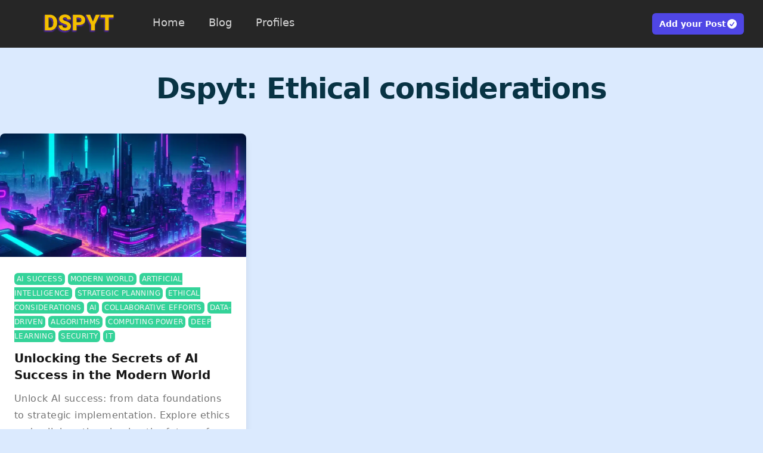

--- FILE ---
content_type: text/html; charset=utf-8
request_url: https://dspyt.com/tags/ethical-considerations
body_size: 5857
content:
<!DOCTYPE html><html lang="en"><head><meta charSet="utf-8"/><meta name="viewport" content="width=device-width"/><title>Ethical considerations - Blockchain Insights Hub for Programming Enthusiasts</title><link rel="canonical" href="https://dspyt.com/tags/ethical-considerations"/><meta property="og:url" content="https://dspyt.com/tags/ethical-considerations"/><meta name="description" content="Dspyt Ethical considerations: Data Science &amp; Blockchain Insights Hub for Programming Enthusiasts"/><meta property="og:description" content="Dspyt Ethical considerations: Data Science &amp; Blockchain Insights Hub for Programming Enthusiasts"/><meta property="og:title" content="Ethical considerations - Blockchain Insights Hub for Programming Enthusiasts"/><meta property="og:type" content="article"/><meta property="og:image" content="https://dspyt.com/DSPYT.png"/><meta property="og:site_name" content="Dspyt"/><meta property="twitter:card" content="summary"/><meta property="twitter:site" content="https://dspyt.com/DSPYT.png"/><meta property="twitter:title" content="Ethical considerations - Blockchain Insights Hub for Programming Enthusiasts"/><meta property="twitter:description" content="Dspyt Ethical considerations: Data Science &amp; Blockchain Insights Hub for Programming Enthusiasts"/><meta property="twitter:image" content="https://dspyt.com/DSPYT.png"/><meta name="next-head-count" content="16"/><meta charSet="UTF-8"/><link rel="icon" href="/big-data-svgrepo.svg"/><meta name="theme-color" media="(prefers-color-scheme: light)" content="#fff"/><meta name="robots" content="all"/><meta name="google-adsense-account" content="ca-pub-2394818173100484"/><link rel="preload" href="/_next/static/css/71193d037e255cb7.css" as="style"/><link rel="stylesheet" href="/_next/static/css/71193d037e255cb7.css" data-n-g=""/><noscript data-n-css=""></noscript><script defer="" nomodule="" src="/_next/static/chunks/polyfills-42372ed130431b0a.js"></script><script src="/_next/static/chunks/webpack-3633effdca95f7f4.js" defer=""></script><script src="/_next/static/chunks/framework-48d4289a29e5e4f5.js" defer=""></script><script src="/_next/static/chunks/main-6a3f5a1d2686c697.js" defer=""></script><script src="/_next/static/chunks/pages/_app-ed0b19bc99aa0a04.js" defer=""></script><script src="/_next/static/chunks/799-617cb56044840831.js" defer=""></script><script src="/_next/static/chunks/pages/tags/%5Btag%5D-21e656285b163c8e.js" defer=""></script><script src="/_next/static/GMPtNw1iMnEIZJumfo8jL/_buildManifest.js" defer=""></script><script src="/_next/static/GMPtNw1iMnEIZJumfo8jL/_ssgManifest.js" defer=""></script></head><body class="bg-blue-100 text-green-950 antialiased dark:bg-cyan-950 dark:text-white"><div id="__next"><script>!function(){try{var d=document.documentElement,c=d.classList;c.remove('light','dark');var e=localStorage.getItem('theme');if('system'===e||(!e&&true)){var t='(prefers-color-scheme: dark)',m=window.matchMedia(t);if(m.media!==t||m.matches){d.style.colorScheme = 'dark';c.add('dark')}else{d.style.colorScheme = 'light';c.add('light')}}else if(e){c.add(e|| '')}if(e==='light'||e==='dark')d.style.colorScheme=e}catch(e){}}()</script><nav class="bg-gray-800" data-headlessui-state=""><div><div class="max-w-7xl mx-auto px-2 sm:px-6 lg:px-8"><div class="relative flex items-center justify-between h-16 md:h-20"><div class="inset-y-0 left-0 flex items-center sm:hidden"><button class="inline-flex items-center justify-center p-2 rounded-md text-gray-400 hover:text-white hover:bg-gray-700 focus:outline-none focus:ring-2 focus:ring-inset focus:ring-white" id="headlessui-disclosure-button-:R596:" type="button" aria-expanded="false" data-headlessui-state=""><span class="sr-only">Open main menu</span><svg xmlns="http://www.w3.org/2000/svg" fill="none" viewBox="0 0 24 24" stroke-width="1.5" stroke="currentColor" aria-hidden="true" data-slot="icon" class="block h-6 w-6"><path stroke-linecap="round" stroke-linejoin="round" d="M3.75 6.75h16.5M3.75 12h16.5m-16.5 5.25h16.5"></path></svg></button></div><div class="flex-1 flex items-center sm:items-stretch sm:justify-start ml-5 md:ml-10"><a href="/"><img lazy="true" alt="Dspyt: Data Science with Python" loading="lazy" width="120" height="32" decoding="async" data-nimg="1" style="color:transparent" src="/_next/static/media/DSPYT.aa9ddf3a.svg"/></a><div class="hidden space-x-4 sm:block sm:ml-8"><a class="text-gray-300 hover:bg-gray-700 hover:text-white px-3 py-2 rounded-md font-medium text-base md:text-lg md:ml-5" href="/">Home</a><a class="text-gray-300 hover:bg-gray-700 hover:text-white px-3 py-2 rounded-md font-medium text-base md:text-lg md:ml-5" href="/blog">Blog</a><a class="text-gray-300 hover:bg-gray-700 hover:text-white px-3 py-2 rounded-md font-medium text-base md:text-lg md:ml-5" href="/profiles">Profiles</a></div></div><a type="button" class="inline-flex items-center gap-x-1.5 rounded-md bg-indigo-600 px-3 py-2 text-sm font-semibold text-white shadow-sm hover:bg-indigo-500 focus-visible:outline focus-visible:outline-2 focus-visible:outline-offset-2 focus-visible:outline-indigo-600" href="/faq">Add your Post<svg xmlns="http://www.w3.org/2000/svg" viewBox="0 0 20 20" fill="currentColor" aria-hidden="true" data-slot="icon" class="-mr-0.5 h-5 w-5"><path fill-rule="evenodd" d="M10 18a8 8 0 1 0 0-16 8 8 0 0 0 0 16Zm3.857-9.809a.75.75 0 0 0-1.214-.882l-3.483 4.79-1.88-1.88a.75.75 0 1 0-1.06 1.061l2.5 2.5a.75.75 0 0 0 1.137-.089l4-5.5Z" clip-rule="evenodd"></path></svg></a></div></div></div></nav><div><div class="relative max-w-7xl mx-auto mt-10"><h1 class="dspyt-h3xl" style="margin:20px">Dspyt: <span> <!-- -->Ethical considerations<!-- --> </span></h1><div class="mt-12 max-w-lg mx-auto grid gap-5 lg:grid-cols-3 lg:max-w-none"><div class="flex flex-col rounded-lg shadow-lg overflow-hidden"><span style="box-sizing:border-box;display:inline-block;overflow:hidden;width:initial;height:initial;background:none;opacity:1;border:0;margin:0;padding:0;position:relative;max-width:100%"><span style="box-sizing:border-box;display:block;width:initial;height:initial;background:none;opacity:1;border:0;margin:0;padding:0;max-width:100%"><img style="display:block;max-width:100%;width:initial;height:initial;background:none;opacity:1;border:0;margin:0;padding:0" alt="" aria-hidden="true" src="data:image/svg+xml,%3csvg%20xmlns=%27http://www.w3.org/2000/svg%27%20version=%271.1%27%20width=%27600%27%20height=%27300%27/%3e"/></span><img alt="Unlocking the Secrets of AI Success in the Modern World" src="[data-uri]" decoding="async" data-nimg="intrinsic" class="w-full object-cover" style="position:absolute;top:0;left:0;bottom:0;right:0;box-sizing:border-box;padding:0;border:none;margin:auto;display:block;width:0;height:0;min-width:100%;max-width:100%;min-height:100%;max-height:100%"/><noscript><img alt="Unlocking the Secrets of AI Success in the Modern World" loading="lazy" decoding="async" data-nimg="intrinsic" style="position:absolute;top:0;left:0;bottom:0;right:0;box-sizing:border-box;padding:0;border:none;margin:auto;display:block;width:0;height:0;min-width:100%;max-width:100%;min-height:100%;max-height:100%" class="w-full object-cover" src="https://dspyt.com/images/posts/cybersecurity/AI.webp"/></noscript></span><div class="flex flex-1 bg-white p-6 flex-col justify-between"><p class="flex-wrap break-words"><span style="user-select:none"><a class="items-center tracking-wide" href="/tags/ai-success"><span class="rounded-md bg-emerald-400 dark:bg-blue-100 font-medium uppercase text-xs hover:text-indigo-700 text-stone-100 dark:text-blue-900 dark:hover:text-primary-400" style="padding-top:3px;padding-bottom:3px;padding-right:4px;padding-left:4px">AI success</span></a> </span><span style="user-select:none"><a class="items-center tracking-wide" href="/tags/modern-world"><span class="rounded-md bg-emerald-400 dark:bg-blue-100 font-medium uppercase text-xs hover:text-indigo-700 text-stone-100 dark:text-blue-900 dark:hover:text-primary-400" style="padding-top:3px;padding-bottom:3px;padding-right:4px;padding-left:4px">modern world</span></a> </span><span style="user-select:none"><a class="items-center tracking-wide" href="/tags/artificial-intelligence"><span class="rounded-md bg-emerald-400 dark:bg-blue-100 font-medium uppercase text-xs hover:text-indigo-700 text-stone-100 dark:text-blue-900 dark:hover:text-primary-400" style="padding-top:3px;padding-bottom:3px;padding-right:4px;padding-left:4px">artificial intelligence</span></a> </span><span style="user-select:none"><a class="items-center tracking-wide" href="/tags/strategic-planning"><span class="rounded-md bg-emerald-400 dark:bg-blue-100 font-medium uppercase text-xs hover:text-indigo-700 text-stone-100 dark:text-blue-900 dark:hover:text-primary-400" style="padding-top:3px;padding-bottom:3px;padding-right:4px;padding-left:4px">strategic planning</span></a> </span><span style="user-select:none"><a class="items-center tracking-wide" href="/tags/ethical-considerations"><span class="rounded-md bg-emerald-400 dark:bg-blue-100 font-medium uppercase text-xs hover:text-indigo-700 text-stone-100 dark:text-blue-900 dark:hover:text-primary-400" style="padding-top:3px;padding-bottom:3px;padding-right:4px;padding-left:4px">ethical considerations</span></a> </span><span style="user-select:none"><a class="items-center tracking-wide" href="/tags/ai"><span class="rounded-md bg-emerald-400 dark:bg-blue-100 font-medium uppercase text-xs hover:text-indigo-700 text-stone-100 dark:text-blue-900 dark:hover:text-primary-400" style="padding-top:3px;padding-bottom:3px;padding-right:4px;padding-left:4px">ai</span></a> </span><span style="user-select:none"><a class="items-center tracking-wide" href="/tags/collaborative-efforts"><span class="rounded-md bg-emerald-400 dark:bg-blue-100 font-medium uppercase text-xs hover:text-indigo-700 text-stone-100 dark:text-blue-900 dark:hover:text-primary-400" style="padding-top:3px;padding-bottom:3px;padding-right:4px;padding-left:4px">collaborative efforts</span></a> </span><span style="user-select:none"><a class="items-center tracking-wide" href="/tags/data-driven"><span class="rounded-md bg-emerald-400 dark:bg-blue-100 font-medium uppercase text-xs hover:text-indigo-700 text-stone-100 dark:text-blue-900 dark:hover:text-primary-400" style="padding-top:3px;padding-bottom:3px;padding-right:4px;padding-left:4px">data-driven</span></a> </span><span style="user-select:none"><a class="items-center tracking-wide" href="/tags/algorithms"><span class="rounded-md bg-emerald-400 dark:bg-blue-100 font-medium uppercase text-xs hover:text-indigo-700 text-stone-100 dark:text-blue-900 dark:hover:text-primary-400" style="padding-top:3px;padding-bottom:3px;padding-right:4px;padding-left:4px">algorithms</span></a> </span><span style="user-select:none"><a class="items-center tracking-wide" href="/tags/computing-power"><span class="rounded-md bg-emerald-400 dark:bg-blue-100 font-medium uppercase text-xs hover:text-indigo-700 text-stone-100 dark:text-blue-900 dark:hover:text-primary-400" style="padding-top:3px;padding-bottom:3px;padding-right:4px;padding-left:4px">computing power</span></a> </span><span style="user-select:none"><a class="items-center tracking-wide" href="/tags/deep-learning"><span class="rounded-md bg-emerald-400 dark:bg-blue-100 font-medium uppercase text-xs hover:text-indigo-700 text-stone-100 dark:text-blue-900 dark:hover:text-primary-400" style="padding-top:3px;padding-bottom:3px;padding-right:4px;padding-left:4px">deep learning</span></a> </span><span style="user-select:none"><a class="items-center tracking-wide" href="/tags/security"><span class="rounded-md bg-emerald-400 dark:bg-blue-100 font-medium uppercase text-xs hover:text-indigo-700 text-stone-100 dark:text-blue-900 dark:hover:text-primary-400" style="padding-top:3px;padding-bottom:3px;padding-right:4px;padding-left:4px">security</span></a> </span><span style="user-select:none"><a class="items-center tracking-wide" href="/tags/it"><span class="rounded-md bg-emerald-400 dark:bg-blue-100 font-medium uppercase text-xs hover:text-indigo-700 text-stone-100 dark:text-blue-900 dark:hover:text-primary-400" style="padding-top:3px;padding-bottom:3px;padding-right:4px;padding-left:4px">it</span></a> </span></p><div class="block mt-3"><a href="/unlocking-the-secrets-ai-success-in-modern-world"><p class="text-xl font-semibold text-gray-900 hover:text-primary-500 dark:hover:text-primary-400">Unlocking the Secrets of AI Success in the Modern World</p></a><p class="mt-3 text-base text-gray-500 tracking-wide leading-7">Unlock AI success: from data foundations to strategic implementation. Explore ethics and collaboration shaping the future of artificial intelligence.</p></div><div class="mt-6 flex items-center"><div class="flex-shrink-0"><span class="sr-only">Dmitrii Fedotov</span><span style="box-sizing:border-box;display:inline-block;overflow:hidden;width:initial;height:initial;background:none;opacity:1;border:0;margin:0;padding:0;position:relative;max-width:100%"><span style="box-sizing:border-box;display:block;width:initial;height:initial;background:none;opacity:1;border:0;margin:0;padding:0;max-width:100%"><img style="display:block;max-width:100%;width:initial;height:initial;background:none;opacity:1;border:0;margin:0;padding:0" alt="" aria-hidden="true" src="data:image/svg+xml,%3csvg%20xmlns=%27http://www.w3.org/2000/svg%27%20version=%271.1%27%20width=%2740%27%20height=%2740%27/%3e"/></span><img alt="dspyt.com profile picture Dmitrii Fedotov" src="[data-uri]" decoding="async" data-nimg="intrinsic" class="h-10 w-10 rounded-full" style="position:absolute;top:0;left:0;bottom:0;right:0;box-sizing:border-box;padding:0;border:none;margin:auto;display:block;width:0;height:0;min-width:100%;max-width:100%;min-height:100%;max-height:100%"/><noscript><img alt="dspyt.com profile picture Dmitrii Fedotov" loading="lazy" decoding="async" data-nimg="intrinsic" style="position:absolute;top:0;left:0;bottom:0;right:0;box-sizing:border-box;padding:0;border:none;margin:auto;display:block;width:0;height:0;min-width:100%;max-width:100%;min-height:100%;max-height:100%" class="h-10 w-10 rounded-full" src="/authors/ava-dmitrii.webp"/></noscript></span></div><div class="ml-3"><a href="/profile/dmitrii-fedotov"><p class="text-sm font-medium text-gray-900 hover:text-green-700">Dmitrii Fedotov</p></a><div class="flex space-x-1 text-sm text-gray-500"><time dateTime="2023-12-21T00:00:00.000Z">December 21, 2023</time></div></div></div></div></div></div></div></div><footer><div class="max-w-7xl mx-auto py-12 px-4 sm:px-6 md:flex md:items-center md:justify-between lg:px-8"><div class="flex justify-center space-x-6 md:order-2"><a href="https://twitter.com/dspytdao"><p class="text-blue-950 hover:text-green-950 dark:text-gray-400 dark:hover:text-gray-500"><span class="sr-only">Twitter</span><svg class="h-6 w-6"><svg xmlns="http://www.w3.org/2000/svg" width="24" height="24" viewBox="0 0 15 16" fill="currentColor"><path d="M5.026 15c6.038 0 9.341-5.003 9.341-9.334 0-.14 0-.282-.006-.422A6.685 6.685 0 0 0 16 3.542a6.658 6.658 0 0 1-1.889.518 3.301 3.301 0 0 0 1.447-1.817 6.533 6.533 0 0 1-2.087.793A3.286 3.286 0 0 0 7.875 6.03a9.325 9.325 0 0 1-6.767-3.429 3.289 3.289 0 0 0 1.018 4.382A3.323 3.323 0 0 1 .64 6.575v.045a3.288 3.288 0 0 0 2.632 3.218 3.203 3.203 0 0 1-.865.115 3.23 3.23 0 0 1-.614-.057 3.283 3.283 0 0 0 3.067 2.277A6.588 6.588 0 0 1 .78 13.58a6.32 6.32 0 0 1-.78-.045A9.344 9.344 0 0 0 5.026 15z"></path></svg></svg></p></a><a href="https://github.com/dspytdao"><p class="text-blue-950 hover:text-green-950 dark:text-gray-400 dark:hover:text-gray-500"><span class="sr-only">GitHub</span><svg class="h-6 w-6"><svg xmlns="http://www.w3.org/2000/svg" width="24" height="24" viewBox="0 0 24 24" fill="currentColor"><path fill-rule="evenodd" clip-rule="evenodd" d="M12 0C5.37 0 0 5.37 0 12c0 5.306 3.438 9.8 8.205 11.385.6.111.82-.261.82-.577 0-.285-.01-1.04-.015-2.04-3.338.724-4.042-1.61-4.042-1.61-.546-1.385-1.334-1.755-1.334-1.755-1.09-.744.083-.729.083-.729 1.204.084 1.838 1.236 1.838 1.236 1.07 1.834 2.809 1.304 3.492.996.108-.776.417-1.305.76-1.605-2.665-.303-5.466-1.332-5.466-5.93 0-1.31.465-2.38 1.235-3.22-.124-.303-.54-1.523.117-3.176 0 0 1.005-.322 3.3 1.23.96-.267 1.98-.4 3-.405 1.02.005 2.04.138 3 .405 2.28-1.552 3.285-1.23 3.285-1.23.657 1.653.242 2.873.12 3.176.765.84 1.23 1.91 1.23 3.22 0 4.61-2.805 5.625-5.475 5.92.42.36.81 1.096.81 2.22 0 1.606-.015 2.896-.015 3.286 0 .314.21.688.825.573C20.565 21.79 24 17.293 24 12c0-6.63-5.37-12-12-12"></path></svg></svg></p></a><a href="https://discord.gg/TMEZau6SQ2"><p class="text-blue-950 hover:text-green-950 dark:text-gray-400 dark:hover:text-gray-500"><span class="sr-only">Discord</span><svg class="h-6 w-6"><svg width="24px" height="24px" viewBox="0 -28.5 256 256"><path d="M216.856339,16.5966031 C200.285002,8.84328665 182.566144,3.2084988 164.041564,0 C161.766523,4.11318106 159.108624,9.64549908 157.276099,14.0464379 C137.583995,11.0849896 118.072967,11.0849896 98.7430163,14.0464379 C96.9108417,9.64549908 94.1925838,4.11318106 91.8971895,0 C73.3526068,3.2084988 55.6133949,8.86399117 39.0420583,16.6376612 C5.61752293,67.146514 -3.4433191,116.400813 1.08711069,164.955721 C23.2560196,181.510915 44.7403634,191.567697 65.8621325,198.148576 C71.0772151,190.971126 75.7283628,183.341335 79.7352139,175.300261 C72.104019,172.400575 64.7949724,168.822202 57.8887866,164.667963 C59.7209612,163.310589 61.5131304,161.891452 63.2445898,160.431257 C105.36741,180.133187 151.134928,180.133187 192.754523,160.431257 C194.506336,161.891452 196.298154,163.310589 198.110326,164.667963 C191.183787,168.842556 183.854737,172.420929 176.223542,175.320965 C180.230393,183.341335 184.861538,190.991831 190.096624,198.16893 C211.238746,191.588051 232.743023,181.531619 254.911949,164.955721 C260.227747,108.668201 245.831087,59.8662432 216.856339,16.5966031 Z M85.4738752,135.09489 C72.8290281,135.09489 62.4592217,123.290155 62.4592217,108.914901 C62.4592217,94.5396472 72.607595,82.7145587 85.4738752,82.7145587 C98.3405064,82.7145587 108.709962,94.5189427 108.488529,108.914901 C108.508531,123.290155 98.3405064,135.09489 85.4738752,135.09489 Z M170.525237,135.09489 C157.88039,135.09489 147.510584,123.290155 147.510584,108.914901 C147.510584,94.5396472 157.658606,82.7145587 170.525237,82.7145587 C183.391518,82.7145587 193.761324,94.5189427 193.539891,108.914901 C193.539891,123.290155 183.391518,135.09489 170.525237,135.09489 Z" fill="currentColor" fill-rule="nonzero"></path></svg></svg></p></a><a href="https://www.youtube.com/channel/UCpssd9fVzqvTB6mWSaJ4lUw"><p class="text-blue-950 hover:text-green-950 dark:text-gray-400 dark:hover:text-gray-500"><span class="sr-only">YouTube Dspyt Channel</span><svg class="h-6 w-6"><svg viewBox="0 0 32 32"><path d="M31.681 9.6c0 0-0.313-2.206-1.275-3.175-1.219-1.275-2.581-1.281-3.206-1.356-4.475-0.325-11.194-0.325-11.194-0.325h-0.012c0 0-6.719 0-11.194 0.325-0.625 0.075-1.987 0.081-3.206 1.356-0.963 0.969-1.269 3.175-1.269 3.175s-0.319 2.588-0.319 5.181v2.425c0 2.587 0.319 5.181 0.319 5.181s0.313 2.206 1.269 3.175c1.219 1.275 2.819 1.231 3.531 1.369 2.563 0.244 10.881 0.319 10.881 0.319s6.725-0.012 11.2-0.331c0.625-0.075 1.988-0.081 3.206-1.356 0.962-0.969 1.275-3.175 1.275-3.175s0.319-2.587 0.319-5.181v-2.425c-0.006-2.588-0.325-5.181-0.325-5.181zM12.694 20.15v-8.994l8.644 4.513-8.644 4.481z" fill="currentColor"></path></svg></svg></p></a><a href="https://www.linkedin.com/company/dspytdao/"><p class="text-blue-950 hover:text-green-950 dark:text-gray-400 dark:hover:text-gray-500"><span class="sr-only">LinkedIn Dspyt</span><svg class="h-6 w-6"><svg xmlns="http://www.w3.org/2000/svg" width="24" height="24" viewBox="0 0 24 24" fill="currentColor"><path d="M20,20H16V13.6c0-1.826,0-4-2.546-4C12.014,9.6,12,11.354,12,13.6V20H8V8h3v2h0.083c0,0,1.425-2.667,4.917-2.667C18.462,7.333,20,9.429,20,12.167V20z M5,20H1V8h4V20z M3,6.2c-1.106,0-2-0.895-2-2s0.894-2,2-2c1.105,0,2,0.895,2,2S4.105,6.2,3,6.2z"></path></svg></svg></p></a></div><div class="mt-8 md:mt-0 md:order-1"><p class="text-center text-base text-gray-600 dark:text-gray-300">© 2025 Dspyt</p></div></div></footer><!--$--><!--/$--></div><script id="__NEXT_DATA__" type="application/json">{"props":{"pageProps":{"posts":[{"title":"Unlocking the Secrets of AI Success in the Modern World","date":"2023-12-21T00:00:00.000Z","excerpt":"Unlock AI success: from data foundations to strategic implementation. Explore ethics and collaboration shaping the future of artificial intelligence.","cover_image":"https://dspyt.com/images/posts/cybersecurity/AI.webp","authors":["dmitrii-fedotov"],"tags":["AI success","modern world","artificial intelligence","strategic planning","ethical considerations","ai","collaborative efforts","data-driven","algorithms","computing power","deep learning","security","it"],"slug":"unlocking-the-secrets-ai-success-in-modern-world","authorName":"Dmitrii Fedotov","authorAvatar":"/authors/ava-dmitrii.webp","authorSlug":"dmitrii-fedotov"}],"tag":"ethical-considerations"},"__N_SSG":true},"page":"/tags/[tag]","query":{"tag":"ethical-considerations"},"buildId":"GMPtNw1iMnEIZJumfo8jL","isFallback":false,"gsp":true,"scriptLoader":[]}</script></body></html>

--- FILE ---
content_type: text/html; charset=utf-8
request_url: https://www.google.com/recaptcha/api2/aframe
body_size: 268
content:
<!DOCTYPE HTML><html><head><meta http-equiv="content-type" content="text/html; charset=UTF-8"></head><body><script nonce="eQ3GXv6JYf4n58VW65ob_Q">/** Anti-fraud and anti-abuse applications only. See google.com/recaptcha */ try{var clients={'sodar':'https://pagead2.googlesyndication.com/pagead/sodar?'};window.addEventListener("message",function(a){try{if(a.source===window.parent){var b=JSON.parse(a.data);var c=clients[b['id']];if(c){var d=document.createElement('img');d.src=c+b['params']+'&rc='+(localStorage.getItem("rc::a")?sessionStorage.getItem("rc::b"):"");window.document.body.appendChild(d);sessionStorage.setItem("rc::e",parseInt(sessionStorage.getItem("rc::e")||0)+1);localStorage.setItem("rc::h",'1768891981455');}}}catch(b){}});window.parent.postMessage("_grecaptcha_ready", "*");}catch(b){}</script></body></html>

--- FILE ---
content_type: application/javascript; charset=utf-8
request_url: https://dspyt.com/_next/static/chunks/466-0e30ea1079cebb20.js
body_size: 6506
content:
(self.webpackChunk_N_E=self.webpackChunk_N_E||[]).push([[466],{9618:function(e,t,r){var s={"./AuthorLayout":9111,"./AuthorLayout.js":9111,"./AuthorLayoutCard":8523,"./AuthorLayoutCard.js":8523,"./ListLayout":2302,"./ListLayout.js":2302,"./PostLayout":5686,"./PostLayout.js":5686,"./PostSimple":4071,"./PostSimple.js":4071};function a(e){return r(n(e))}function n(e){if(!r.o(s,e)){var t=Error("Cannot find module '"+e+"'");throw t.code="MODULE_NOT_FOUND",t}return s[e]}a.keys=function(){return Object.keys(s)},a.resolve=n,e.exports=a,a.id=9618},1887:function(e,t,r){e.exports=r(1972)},4376:function(e,t,r){e.exports=r(6003)},8873:function(e,t,r){"use strict";var s=r(8598),a=r(71),n=r.n(a);t.Z=e=>{let{...t}=e;return(0,s.jsx)(n(),{...t})}},2331:function(e,t,r){"use strict";var s=r(8598),a=r(2691),n=r.n(a),i=r(7329),l=r.n(i);let c=e=>{let{href:t,...r}=e,a=null==t?void 0:t.startsWith("/"),i=null==t?void 0:t.startsWith("#");return a?(0,s.jsx)(n(),{href:t,children:(0,s.jsx)("div",{...r})}):i?(0,s.jsx)("div",{href:t,...r}):(0,s.jsx)("a",{target:"_blank",href:t,children:(0,s.jsx)("span",{...r})})};c.propTypes={href:l().string.isRequired,rest:l().object},t.Z=c},9466:function(e,t,r){"use strict";r.d(t,{J:function(){return u}});var s=r(8598),a=r(8899),n=r(7329),i=r.n(n),l=r(2684),c=r(8873),d=r(2331);function o(e){let{children:t}=e,r=(0,l.useRef)(null),[a,n]=(0,l.useState)(!1),[i,c]=(0,l.useState)(!1);return(0,s.jsxs)("div",{ref:r,onMouseEnter:()=>{n(!0)},onMouseLeave:()=>{n(!1),c(!1)},className:"relative",children:[a&&(0,s.jsx)("button",{"aria-label":"Copy code",type:"button",className:"absolute right-2 top-2 h-8 w-8 rounded border-2 bg-gray-700 p-1 dark:bg-gray-800 ".concat(i?"border-green-400 focus:border-green-400 focus:outline-none":"border-gray-300"),onClick:()=>{c(!0),navigator.clipboard.writeText(r.current.textContent),setTimeout(()=>{c(!1)},2e3)},children:(0,s.jsx)("svg",{xmlns:"http://www.w3.org/2000/svg",viewBox:"0 0 24 24",stroke:"currentColor",fill:"none",className:i?"text-green-400":"text-gray-300",children:i?(0,s.jsx)("path",{strokeLinecap:"round",strokeLinejoin:"round",strokeWidth:2,d:"M9 5H7a2 2 0 00-2 2v12a2 2 0 002 2h10a2 2 0 002-2V7a2 2 0 00-2-2h-2M9 5a2 2 0 002 2h2a2 2 0 002-2M9 5a2 2 0 012-2h2a2 2 0 012 2m-6 9l2 2 4-4"}):(0,s.jsx)("path",{strokeLinecap:"round",strokeLinejoin:"round",strokeWidth:2,d:"M9 5H7a2 2 0 00-2 2v12a2 2 0 002 2h10a2 2 0 002-2V7a2 2 0 00-2-2h-2M9 5a2 2 0 002 2h2a2 2 0 002-2M9 5a2 2 0 012-2h2a2 2 0 012 2"})})}),(0,s.jsx)("pre",{children:t})]})}function x(e){let{toc:t,indentDepth:r,fromHeading:a,toHeading:n,asDisclosure:i,exclude:l}=e,c=Array.isArray(l)?RegExp("^("+l.join("|")+")$","i"):RegExp("^("+l+")$","i"),d=t.filter(e=>e.depth>=a&&e.depth<=n&&!c.test(e.value)),o=(0,s.jsx)("ul",{children:d.map(e=>(0,s.jsx)("li",{className:"".concat(e.depth>=r&&"ml-6"),children:(0,s.jsx)("a",{href:e.url,children:e.value})},e.value))});return(0,s.jsx)("div",{children:i?(0,s.jsxs)("details",{open:!0,children:[(0,s.jsx)("summary",{className:"ml-6 pt-2 pb-2 text-xl font-bold",children:"Table of Contents"}),(0,s.jsx)("div",{className:"ml-6",children:o})]}):o})}o.propTypes={children:i().node.isRequired},x.propTypes={toc:i().array.isRequired,indentDepth:3,fromHeading:1,toHeading:6,asDisclosure:!1,exclude:""};let p={Image:c.Z,TOCInline:x,a:d.Z,pre:o,wrapper:e=>{let{components:t,layout:a,...n}=e,i=r(9618)("./".concat(a)).default;return(0,s.jsx)(i,{...n})}},u=e=>{let{layout:t,mdxSource:r,...n}=e,i=(0,l.useMemo)(()=>(0,a.getMDXComponent)(r),[r]);return(0,s.jsx)(i,{layout:t,components:p,...n})};u.propTypes={layout:i().string.isRequired,mdxSource:i().string.isRequired,rest:i().object}},9938:function(e,t,r){"use strict";r.d(t,{T:function(){return x},U:function(){return p}});var s=r(8598),a=r(1887),n=r.n(a),i=r(4376),l=r(7329),c=r.n(l),d=r(6727);let o=e=>{let{title:t=d.Z.title,description:r=d.Z.description,ogImage:a=d.Z.ogImageUrl,twitterImage:l=d.Z.twitter,ogType:c=d.Z.ogType}=e,o=(0,i.useRouter)();return(0,s.jsxs)(n(),{children:[(0,s.jsx)("title",{children:t}),(0,s.jsx)("link",{rel:"canonical",href:"".concat(d.Z.siteUrl).concat(o.asPath)},"canonical"),(0,s.jsx)("meta",{property:"og:url",content:"".concat(d.Z.siteUrl).concat(o.asPath)}),(0,s.jsx)("meta",{name:"description",content:r}),(0,s.jsx)("meta",{property:"og:description",content:r}),(0,s.jsx)("meta",{property:"og:title",content:t}),(0,s.jsx)("meta",{property:"og:type",content:c}),(0,s.jsx)("meta",{property:"og:image",content:a}),(0,s.jsx)("meta",{property:"og:site_name",content:"Dspyt"}),(0,s.jsx)("meta",{property:"twitter:card",content:"summary"}),(0,s.jsx)("meta",{property:"twitter:site",content:l}),(0,s.jsx)("meta",{property:"twitter:title",content:t}),(0,s.jsx)("meta",{property:"twitter:description",content:r}),(0,s.jsx)("meta",{property:"twitter:image",content:a})]})};o.propTypes={title:c().string,description:c().string,ogImage:c().string,ogType:c().string};let x=e=>{let{title:t,description:r}=e;return(0,s.jsx)(o,{title:t,description:r})};x.propTypes={title:c().string,description:c().string};let p=e=>{let{title:t,description:r,image:a}=e;return(0,s.jsx)(o,{title:t,description:r,ogImage:a,twitterImage:a,ogType:"article"})};p.propTypes={title:c().string,description:c().string}},136:function(e,t,r){"use strict";var s=r(8598),a=r(2684);t.Z=()=>{let[e,t]=(0,a.useState)(!1);return(0,a.useEffect)(()=>{let e=()=>{window.scrollY>50?t(!0):t(!1)};return window.addEventListener("scroll",e),()=>window.removeEventListener("scroll",e)},[]),(0,s.jsx)("div",{className:"fixed right-8 bottom-8 hidden flex-col gap-3 ".concat(e?"md:flex":"md:hidden"),children:(0,s.jsx)("button",{"aria-label":"Scroll To Top",type:"button",onClick:()=>{window.scrollTo({top:0})},className:"rounded-full bg-gray-200 p-2 text-gray-500 transition-all hover:bg-gray-300 dark:bg-gray-700 dark:text-gray-400 dark:hover:bg-gray-600",children:(0,s.jsx)("svg",{className:"h-5 w-5",viewBox:"0 0 20 20",fill:"currentColor",children:(0,s.jsx)("path",{fillRule:"evenodd",d:"M3.293 9.707a1 1 0 010-1.414l6-6a1 1 0 011.414 0l6 6a1 1 0 01-1.414 1.414L11 5.414V17a1 1 0 11-2 0V5.414L4.707 9.707a1 1 0 01-1.414 0z",clipRule:"evenodd"})})})})}},8309:function(e,t,r){"use strict";r.d(t,{Z:function(){return i}});var s=r(8598),a=r(7329),n=r.n(a);function i(e){let{children:t}=e;return(0,s.jsx)("div",{className:"mx-auto max-w-3xl px-4 sm:px-6 xl:max-w-5xl xl:px-0",children:t})}i.propTypes={children:n().node.isRequired}},4495:function(e,t,r){"use strict";var s=r(8598);t.Z=()=>(0,s.jsx)("svg",{xmlns:"http://www.w3.org/2000/svg",width:"24",height:"24",viewBox:"0 0 24 24",fill:"currentColor",children:(0,s.jsx)("path",{fillRule:"evenodd",clipRule:"evenodd",d:"M12 2.163c3.204 0 3.584.012 4.85.07 3.252.148 4.771 1.691 4.919 4.919.058 1.265.069 1.645.069 4.849 0 3.205-.012 3.584-.069 4.849-.149 3.225-1.664 4.771-4.919 4.919-1.266.058-1.644.07-4.85.07-3.204 0-3.584-.012-4.849-.07-3.26-.149-4.771-1.699-4.919-4.92-.058-1.265-.07-1.644-.07-4.849 0-3.204.013-3.583.07-4.849.149-3.227 1.664-4.771 4.919-4.919 1.266-.057 1.645-.069 4.849-.069zm0-2.163c-3.259 0-3.667.014-4.947.072-4.358.2-6.78 2.618-6.98 6.98-.059 1.281-.073 1.689-.073 4.948 0 3.259.014 3.668.072 4.948.2 4.358 2.618 6.78 6.98 6.98 1.281.058 1.689.072 4.948.072 3.259 0 3.668-.014 4.948-.072 4.354-.2 6.782-2.618 6.979-6.98.059-1.28.073-1.689.073-4.948 0-3.259-.014-3.667-.072-4.947-.196-4.354-2.617-6.78-6.979-6.98-1.281-.059-1.69-.073-4.949-.073zm0 5.838c-3.403 0-6.162 2.759-6.162 6.162s2.759 6.163 6.162 6.163 6.162-2.759 6.162-6.163c0-3.403-2.759-6.162-6.162-6.162zm0 10.162c-2.209 0-4-1.79-4-4 0-2.209 1.791-4 4-4s4 1.791 4 4c0 2.21-1.791 4-4 4zm6.406-11.845c-.796 0-1.441.645-1.441 1.44s.645 1.44 1.441 1.44c.795 0 1.439-.645 1.439-1.44s-.644-1.44-1.439-1.44z"})})},6423:function(e,t,r){"use strict";r.d(t,{Z:function(){return d}});var s=r(8598),a=r(2691),n=r.n(a),i=r(7329),l=r.n(i);let c=e=>{let{text:t,textRounded:r="rounded-md",paddingUpDown:a="3px",paddingLeftRight:i="4px"}=e;return(0,s.jsxs)("span",{style:{userSelect:"none"},children:[(0,s.jsx)(n(),{href:"/tags/".concat(t.toLowerCase().replace(/([^a-zA-Z0-9])+/g,"-").replace(/^-/g,"").replace(/-(?=$)/g,"")),className:"items-center tracking-wide",children:(0,s.jsx)("span",{className:r+" bg-emerald-400 dark:bg-blue-100 font-medium uppercase text-xs hover:text-indigo-700 text-stone-100 dark:text-blue-900 dark:hover:text-primary-400",style:{paddingTop:a,paddingBottom:a,paddingRight:i,paddingLeft:i},children:t})})," "]})};var d=c;c.propTypes={text:l().string.isRequired,textRounded:l().string,paddingUpDown:l().string,paddingLeftRight:l().string}},8491:function(e,t,r){"use strict";var s=r(8598);t.Z=()=>(0,s.jsx)("svg",{className:"absolute right-3 top-3 h-5 w-5 text-gray-400 dark:text-gray-300",xmlns:"http://www.w3.org/2000/svg",fill:"none",viewBox:"0 0 24 24",stroke:"currentColor",children:(0,s.jsx)("path",{strokeLinecap:"round",strokeLinejoin:"round",strokeWidth:"2",d:"M21 21l-6-6m2-5a7 7 0 11-14 0 7 7 0 0114 0z"})})},9111:function(e,t,r){"use strict";r.r(t),r.d(t,{default:function(){return c}});var s=r(8598),a=r(7329),n=r.n(a),i=r(8873),l=r(9938);function c(e){let{frontMatter:t,children:r}=e,{name:a,avatar:n,company:c,description:d}=t;return(0,s.jsxs)("div",{children:[(0,s.jsx)(l.U,{title:"Background Info: ".concat(a," - Learn About Dspyt DAO Profile"),description:"".concat(a,": ").concat(d)}),(0,s.jsx)("div",{className:"divide-y divide-gray-200 dark:divide-gray-700",children:(0,s.jsxs)("div",{className:"items-start space-y-2 xl:grid xl:grid-cols-3 xl:gap-x-8 xl:space-y-0",children:[(0,s.jsxs)("div",{className:"flex flex-col items-center pb-8 pt-10",children:[(0,s.jsx)(i.Z,{src:n,alt:"avatar",width:"192px",height:"192px",className:"h-48 w-48 rounded-full"}),(0,s.jsx)("h3",{className:"pt-4 pb-2 text-2xl font-bold leading-8 tracking-tight",children:a}),(0,s.jsx)("div",{className:"text-gray-500 dark:text-gray-400",children:c})]}),(0,s.jsx)("div",{className:"prose max-w-none pt-8 pb-8 pr-8 pl-8 dark:prose-dark xl:col-span-2",children:r})]})})]})}c.propTypes={frontMatter:n().object.isRequired,children:n().node.isRequired}},8523:function(e,t,r){"use strict";r.r(t),r.d(t,{default:function(){return m}});var s=r(8598),a=r(71),n=r.n(a),i=r(2691),l=r.n(i),c=r(7329),d=r.n(c),o=r(9938),x=r(9958),p=r(4495),u=r(3373),h=r(4873);function m(e){let{frontMatter:t,children:r}=e,{name:a,avatar:i,company:c,twitter:d,linkedin:m,github:g,instagram:y,title:j,description:f}=t;return(0,s.jsxs)("div",{children:[(0,s.jsx)(o.U,{title:"Background Information: ".concat(a," - Learn About Dspyt DAO Profile"),description:"".concat(a,": ").concat(f)}),(0,s.jsx)("div",{className:"divide-y mt-2 divide-gray-200 dark:divide-gray-700 transition-all",children:(0,s.jsxs)("div",{className:"items-start space-y-2 lg:grid lg:grid-cols-3 lg:gap-x-8 lg:space-y-0",children:[(0,s.jsxs)("div",{className:"card",children:[(0,s.jsx)(n(),{width:600,height:400,src:i,alt:a,style:{width:"100%"}}),(0,s.jsx)("h3",{className:"pt-4 pb-2 text-2xl font-bold leading-8 tracking-tight",children:a}),c&&(0,s.jsx)("p",{className:"text-gray-500 dark:text-gray-400 px-4",children:"".concat(c)}),(0,s.jsxs)("div",{className:"flex space-x-4 justify-center py-4",children:[d&&(0,s.jsx)(l(),{target:"_blank",rel:"noopener noreferrer",href:d,className:"text-gray-900 hover:text-gray-700 dark:text-gray-100",children:(0,s.jsx)(h.Z,{})}),g&&(0,s.jsx)(l(),{target:"_blank",rel:"noopener noreferrer",href:g,className:"text-gray-900 hover:text-gray-700 dark:text-gray-100",children:(0,s.jsx)(x.Z,{})}),y&&(0,s.jsx)(l(),{target:"_blank",rel:"noopener noreferrer",href:y,className:"text-gray-900 hover:text-gray-700 dark:text-gray-100",children:(0,s.jsx)(p.Z,{})}),m&&(0,s.jsx)(l(),{target:"_blank",rel:"noopener noreferrer",href:m,className:"text-gray-900 hover:text-gray-700 dark:text-gray-100",children:(0,s.jsx)(u.Z,{})})]})]}),(0,s.jsxs)("div",{className:"prose max-w-none pt-8 pb-8 pr-8 pl-8 dark:prose-dark lg:col-span-2",children:[(0,s.jsx)("h1",{className:"mt-2 font-bold tracking-tight text-center text-gray-900 text-3xl sm:text-4xl",children:j}),(0,s.jsx)("div",{className:"mt-6 text-base leading-7 dark:text-gray-100 text-gray-700 max-w-none lg:mr-8",children:r})]})]})})]})}m.propTypes={frontMatter:d().object.isRequired,children:d().node.isRequired}},2302:function(e,t,r){"use strict";r.r(t),r.d(t,{default:function(){return p}});var s=r(8598),a=r(7329),n=r.n(a),i=r(2684),l=r(2331);function c(e){let{totalPages:t,currentPage:r}=e,a=parseInt(r)-1>0,n=parseInt(r)+1<=parseInt(t);return(0,s.jsx)("div",{className:"space-y-2 pt-6 pb-8 md:space-y-5",children:(0,s.jsxs)("nav",{className:"flex justify-between",children:[!a&&(0,s.jsx)("button",{rel:"previous",className:"cursor-auto disabled:opacity-50",disabled:!a,children:"Previous"}),a&&(0,s.jsx)(l.Z,{href:r-1==1?"/blog/":"/blog/page/".concat(r-1),children:(0,s.jsx)("button",{rel:"previous",children:"Previous"})}),(0,s.jsxs)("span",{children:[r," of ",t]}),!n&&(0,s.jsx)("button",{rel:"next",className:"cursor-auto disabled:opacity-50",disabled:!n,children:"Next"}),n&&(0,s.jsx)(l.Z,{href:"/blog/page/".concat(r+1),children:(0,s.jsx)("button",{rel:"next",children:"Next"})})]})})}c.propTypes={totalPages:PropTypes.number.isRequired,currentPage:PropTypes.number.isRequired};var d=r(6423),o=r(8491),x=r(9152);function p(e){let{title:t,posts:r,pagination:a,initialDisplayPosts:n=[]}=e,[p,u]=(0,i.useState)(""),h=r.filter(e=>(e.title+e.summary+e.tags.join(" ")).toLowerCase().includes(p.toLowerCase())),m=n.length>0&&!p?n:h;return(0,s.jsxs)("div",{children:[(0,s.jsxs)("div",{className:"divide-y divide-gray-200 dark:divide-gray-700",children:[(0,s.jsxs)("div",{className:"space-y-2 pt-6 pb-8 md:space-y-5",children:[(0,s.jsx)("h1",{className:"text-3xl font-extrabold leading-9 tracking-tight text-gray-900 dark:text-gray-100 sm:text-4xl sm:leading-10 md:text-6xl md:leading-14",children:t}),(0,s.jsxs)("div",{className:"relative max-w-lg",children:[(0,s.jsx)("input",{"aria-label":"Search articles",type:"text",onChange:e=>u(e.target.value),placeholder:"Search articles",className:"block w-full rounded-md border border-gray-300 bg-white px-4 py-2 text-gray-900 focus:border-primary-500 focus:ring-primary-500 dark:border-gray-900 dark:bg-gray-800 dark:text-gray-100"}),(0,s.jsx)(o.Z,{})]})]}),(0,s.jsxs)("ul",{children:[!h.length&&"No posts found.",m.map(e=>{let{slug:t,date:r,title:a,summary:n,tags:i}=e;return(0,s.jsx)("li",{className:"py-4",children:(0,s.jsxs)("article",{className:"space-y-2 xl:grid xl:grid-cols-4 xl:items-baseline xl:space-y-0",children:[(0,s.jsxs)("dl",{children:[(0,s.jsx)("dt",{className:"sr-only",children:"Published on"}),(0,s.jsx)("dd",{className:"text-base font-medium leading-6 text-gray-500 dark:text-gray-400",children:(0,s.jsx)("time",{dateTime:r,children:(0,x.Z)(r)})})]}),(0,s.jsxs)("div",{className:"space-y-3 xl:col-span-3",children:[(0,s.jsxs)("div",{children:[(0,s.jsx)("h3",{className:"text-2xl font-bold leading-8 tracking-tight",children:(0,s.jsx)(l.Z,{href:"/blog/".concat(t),className:"text-gray-900 dark:text-gray-100",children:a})}),(0,s.jsx)("div",{className:"flex flex-wrap",children:i.map(e=>(0,s.jsx)(d.Z,{text:e},e))})]}),(0,s.jsx)("div",{className:"prose max-w-none text-gray-500 dark:text-gray-400",children:n})]})]})},t)})]})]}),(null==a?void 0:a.totalPages)>1&&!p&&(0,s.jsx)(c,{currentPage:a.currentPage,totalPages:a.totalPages})]})}p.propTypes={title:n().string.isRequired,posts:n().array.isRequired,pagination:n().object.isRequired,initialDisplayPosts:n().array.isRequired}},5686:function(e,t,r){"use strict";r.r(t),r.d(t,{default:function(){return y}});var s=r(8598),a=r(2691),n=r.n(a),i=r(7329),l=r.n(i),c=r(8873),d=r(136),o=r(8309),x=r(9938),p=r(6727),u=r(6423);let h=e=>"".concat(p.Z.siteRepo,"/posts/").concat(e),m=e=>"https://mobile.twitter.com/search?q=".concat(encodeURIComponent("".concat(p.Z.siteUrl,"/").concat(e))),g={weekday:"long",year:"numeric",month:"long",day:"numeric"};function y(e){let{frontMatter:t,authorDetailsList:r,next:a,prev:i,children:l}=e,{slug:y,fileName:j,date:f,title:v,cover_image:b,tags:N,excerpt:k}=t;return(0,s.jsxs)(o.Z,{children:[(0,s.jsx)(x.U,{title:v,description:k,image:"https://dspyt.com"+b}),(0,s.jsx)(d.Z,{}),(0,s.jsxs)("article",{children:[(0,s.jsx)("header",{className:"pt-6 xl:pb-6 transition-all",children:(0,s.jsxs)("div",{className:"space-y-1 text-center",children:[(0,s.jsx)("dt",{className:"sr-only",children:"Published on"}),(0,s.jsx)("dd",{className:"text-base font-medium leading-6 text-gray-500 dark:text-gray-400",children:(0,s.jsx)("time",{dateTime:f,children:new Date(f).toLocaleDateString(p.Z.locale,g)})}),(0,s.jsx)("h1",{className:"dspyt-h3xl pb-5",children:v}),(0,s.jsx)(c.Z,{className:"mx-auto rounded-lg",width:460,height:220,src:b,alt:v,style:{maxHeight:"220px"}})]})}),(0,s.jsxs)("div",{className:"xl:grid xl:grid-cols-4 xl:gap-x-6",style:{gridTemplateRows:"auto 1fr"},children:[(0,s.jsxs)("dl",{className:"pt-6 pb-10 xl:pt-11",children:[(0,s.jsx)("dt",{className:"sr-only",children:"Authors"}),(0,s.jsx)("dd",{children:(0,s.jsx)("ul",{className:"flex justify-center space-x-8 sm:space-x-12 xl:block xl:space-x-0 xl:space-y-8",children:r.map(e=>(0,s.jsxs)("li",{className:"flex items-center space-x-2",children:[e.avatar&&(0,s.jsx)(c.Z,{src:e.smallAvatar,width:"38",height:"38",alt:"avatar",className:"h-10 w-10 rounded-full"}),(0,s.jsxs)("dl",{className:"whitespace-nowrap text-l font-medium leading-5",children:[(0,s.jsx)("dt",{className:"sr-only",children:"Name"}),(0,s.jsx)(n(),{href:"/profile/".concat(e.slug),children:(0,s.jsx)("dd",{className:"text-gray-800 dark:text-gray-100 hover:text-cyan-800",children:e.name})}),(0,s.jsx)("dt",{className:"sr-only",children:"Twitter"}),(0,s.jsx)("dd",{children:e.twitter&&(0,s.jsx)(n(),{href:e.twitter,className:"text-primary-500 hover:text-primary-600 dark:hover:text-primary-400",children:e.twitter.replace("https://twitter.com/","@")})})]})]},e.name))})})]}),(0,s.jsxs)("div",{className:"xl:col-span-3 xl:row-span-2 xl:pb-0",children:[(0,s.jsx)("div",{className:"prose prose-zinc prose-strong:text-zinc-800 dark:prose-strong:text-white lg:prose-lg xl:prose-xl max-w-none pb-8 dark:prose-dark",children:l}),(0,s.jsxs)("div",{className:"pt-6 pb-6 text-sm text-gray-700 dark:text-gray-300",children:[(0,s.jsx)(n(),{href:m(y),rel:"nofollow",className:"hover:text-gray-900",children:"Discuss on Twitter"})," • ",(0,s.jsx)(n(),{href:h(j),className:"hover:text-gray-900",children:"View on GitHub"})]})]}),(0,s.jsxs)("footer",{children:[(0,s.jsxs)("div",{className:"text-sm font-medium leading-5 xl:col-start-1 xl:row-start-2",children:[(0,s.jsxs)("div",{className:"py-4 xl:py-8",children:[(0,s.jsx)("h2",{className:"text-xs uppercase tracking-wide text-gray-500 dark:text-gray-400",children:"Tags"}),(0,s.jsx)("p",{className:"flex-wrap break-words p-1",children:null==N?void 0:N.map(e=>(0,s.jsx)(u.Z,{text:e,textRounded:"rounded-lg",paddingUpDown:"1px",paddingLeftRight:"10px"},e))})]}),(a||i)&&(0,s.jsxs)("div",{className:"flex justify-between py-4 xl:block xl:space-y-8 xl:py-8",children:[i&&(0,s.jsxs)("div",{children:[(0,s.jsx)("h2",{className:"text-xs uppercase tracking-wide text-gray-500 dark:text-gray-400",children:"Previous Article"}),(0,s.jsx)("div",{className:"text-primary-700 dark:text-primary-500 hover:text-primary-500 dark:hover:text-primary-400 mt-1",children:(0,s.jsx)(n(),{href:"/".concat(i.slug),children:i.title})})]}),a&&(0,s.jsxs)("div",{children:[(0,s.jsx)("h2",{className:"text-xs uppercase tracking-wide text-gray-500 dark:text-gray-400",children:"Next Article"}),(0,s.jsx)("div",{className:"text-primary-700 dark:text-primary-500 hover:text-primary-500 dark:hover:text-primary-400 mt-1",children:(0,s.jsx)(n(),{href:"/".concat(a.slug),children:a.title})})]})]})]}),(0,s.jsx)("div",{className:"pt-4 xl:pt-8",children:(0,s.jsx)(n(),{href:"/blog",className:"font-mono tracking-tight text-primary-700 dark:text-primary-500 hover:text-primary-600 dark:hover:text-primary-400",children:"← Back to the blog"})})]})]})]})]})}y.propTypes={frontMatter:l().object.isRequired,authorDetailsList:l().array.isRequired,prev:l().object,next:l().object,children:l().node.isRequired}},4071:function(e,t,r){"use strict";r.r(t),r.d(t,{default:function(){return x}});var s=r(8598),a=r(7329),n=r.n(a),i=r(2331),l=r(136),c=r(8309),d=r(9938),o=r(9152);function x(e){let{frontMatter:t,next:r,prev:a,children:n}=e,{date:x,title:p,excerpt:u}=t;return(0,s.jsxs)(c.Z,{children:[(0,s.jsx)(d.U,{title:p,description:u}),(0,s.jsx)(l.Z,{}),(0,s.jsx)("article",{children:(0,s.jsxs)("div",{children:[(0,s.jsx)("header",{children:(0,s.jsxs)("div",{className:"space-y-1 pb-10 text-center",children:[(0,s.jsx)("dl",{children:(0,s.jsxs)("div",{children:[(0,s.jsx)("dt",{className:"sr-only",children:"Published on"}),(0,s.jsx)("dd",{className:"text-base font-medium leading-6 text-gray-500 dark:text-gray-400",children:(0,s.jsx)("time",{dateTime:x,children:(0,o.Z)(x)})})]})}),(0,s.jsx)("div",{className:"dspyt-h3xl",children:p})]})}),(0,s.jsxs)("div",{className:"divide-y divide-gray-200 pb-8 dark:divide-gray-700 xl:divide-y-0 ",style:{gridTemplateRows:"auto 1fr"},children:[(0,s.jsx)("div",{className:"divide-y divide-gray-200 dark:divide-gray-700 xl:col-span-3 xl:row-span-2 xl:pb-0",children:(0,s.jsx)("div",{className:"prose max-w-none pt-10 pb-8 dark:prose-dark",children:n})}),(0,s.jsx)("footer",{children:(0,s.jsxs)("div",{className:"flex flex-col text-sm font-medium sm:flex-row sm:justify-between sm:text-base",children:[a&&(0,s.jsx)("div",{className:"pt-4 xl:pt-8",children:(0,s.jsxs)(i.Z,{href:"/".concat(a.slug),className:"text-primary-500 hover:text-primary-600 dark:hover:text-primary-400",children:["← ",a.title]})}),r&&(0,s.jsx)("div",{className:"pt-4 xl:pt-8",children:(0,s.jsxs)(i.Z,{href:"/".concat(r.slug),className:"text-primary-500 hover:text-primary-600 dark:hover:text-primary-400",children:[r.title," →"]})})]})})]})]})})]})}x.propTypes={frontMatter:n().object.isRequired,prev:n().object,next:n().object,children:n().node.isRequired}},9152:function(e,t,r){"use strict";var s=r(6727);t.Z=e=>new Date(e).toLocaleDateString(s.Z.locale,{year:"numeric",month:"long",day:"numeric"})},8899:function(e,t,r){e.exports=r(7555)},7555:function(e,t,r){"use strict";t.getMDXComponent=function(e,t){return function(e,t){let r={React:s,ReactDOM:n,_jsx_runtime:a,...t};return Function(...Object.keys(r),e)(...Object.values(r))}(e,t).default};var s=l(r(2684)),a=l(r(8598)),n=l(r(5202));function i(e){if("function"!=typeof WeakMap)return null;var t=new WeakMap,r=new WeakMap;return(i=function(e){return e?r:t})(e)}function l(e,t){if(!t&&e&&e.__esModule)return e;if(null===e||"object"!=typeof e&&"function"!=typeof e)return{default:e};var r=i(t);if(r&&r.has(e))return r.get(e);var s={__proto__:null},a=Object.defineProperty&&Object.getOwnPropertyDescriptor;for(var n in e)if("default"!==n&&({}).hasOwnProperty.call(e,n)){var l=a?Object.getOwnPropertyDescriptor(e,n):null;l&&(l.get||l.set)?Object.defineProperty(s,n,l):s[n]=e[n]}return s.default=e,r&&r.set(e,s),s}}}]);

--- FILE ---
content_type: application/javascript; charset=utf-8
request_url: https://dspyt.com/_next/static/chunks/pages/index-afc255b23629268e.js
body_size: 3563
content:
(self.webpackChunk_N_E=self.webpackChunk_N_E||[]).push([[405],{5557:function(e,t,r){(window.__NEXT_P=window.__NEXT_P||[]).push(["/",function(){return r(8649)}])},9850:function(e,t,r){"use strict";r.d(t,{Z:function(){return x}});var s=r(8598),a=r(2281),i=r.n(a),l=r(2691),n=r.n(l),o=r(7329),c=r.n(o),d=r(6423),m=r(9152);function x(e){let{post:t,slug:r}=e,{title:a,date:l,excerpt:o,cover_image:c,tags:x,authorName:g,authorSlug:p,authorAvatar:h}=t;return(0,s.jsxs)("div",{className:"flex flex-col rounded-lg shadow-lg overflow-hidden",children:[(0,s.jsx)(i(),{className:"w-full object-cover",height:300,width:600,src:c,alt:a,loading:"lazy"}),(0,s.jsxs)("div",{className:"flex flex-1 bg-white p-6 flex-col justify-between",children:[x&&(0,s.jsx)("p",{className:"flex-wrap break-words",children:x.map(e=>(0,s.jsx)(d.Z,{text:e},e))}),(0,s.jsxs)("div",{className:"block mt-3",children:[(0,s.jsx)(n(),{href:"/".concat(r),children:(0,s.jsx)("p",{className:"text-xl font-semibold text-gray-900 hover:text-primary-500 dark:hover:text-primary-400",children:a})}),(0,s.jsx)("p",{className:"mt-3 text-base text-gray-500 tracking-wide leading-7",children:o})]}),g&&(0,s.jsxs)("div",{className:"mt-6 flex items-center",children:[(0,s.jsxs)("div",{className:"flex-shrink-0",children:[(0,s.jsx)("span",{className:"sr-only",children:g}),(0,s.jsx)(i(),{src:h,className:"h-10 w-10 rounded-full",width:40,height:40,loading:"lazy",alt:"dspyt.com profile picture ".concat(g)})]}),(0,s.jsxs)("div",{className:"ml-3",children:[(0,s.jsx)(n(),{href:"/profile/".concat(p),children:(0,s.jsx)("p",{className:"text-sm font-medium text-gray-900 hover:text-green-700",children:g})}),(0,s.jsx)("div",{className:"flex space-x-1 text-sm text-gray-500",children:(0,s.jsx)("time",{dateTime:l,children:(0,m.Z)(l)})})]})]})]})]},a)}x.propTypes={post:c().object.isRequired,slug:c().string.isRequired}},9938:function(e,t,r){"use strict";r.d(t,{T:function(){return m},U:function(){return x}});var s=r(8598),a=r(1887),i=r.n(a),l=r(4376),n=r(7329),o=r.n(n),c=r(6727);let d=e=>{let{title:t=c.Z.title,description:r=c.Z.description,ogImage:a=c.Z.ogImageUrl,twitterImage:n=c.Z.twitter,ogType:o=c.Z.ogType}=e,d=(0,l.useRouter)();return(0,s.jsxs)(i(),{children:[(0,s.jsx)("title",{children:t}),(0,s.jsx)("link",{rel:"canonical",href:"".concat(c.Z.siteUrl).concat(d.asPath)},"canonical"),(0,s.jsx)("meta",{property:"og:url",content:"".concat(c.Z.siteUrl).concat(d.asPath)}),(0,s.jsx)("meta",{name:"description",content:r}),(0,s.jsx)("meta",{property:"og:description",content:r}),(0,s.jsx)("meta",{property:"og:title",content:t}),(0,s.jsx)("meta",{property:"og:type",content:o}),(0,s.jsx)("meta",{property:"og:image",content:a}),(0,s.jsx)("meta",{property:"og:site_name",content:"Dspyt"}),(0,s.jsx)("meta",{property:"twitter:card",content:"summary"}),(0,s.jsx)("meta",{property:"twitter:site",content:n}),(0,s.jsx)("meta",{property:"twitter:title",content:t}),(0,s.jsx)("meta",{property:"twitter:description",content:r}),(0,s.jsx)("meta",{property:"twitter:image",content:a})]})};d.propTypes={title:o().string,description:o().string,ogImage:o().string,ogType:o().string};let m=e=>{let{title:t,description:r}=e;return(0,s.jsx)(d,{title:t,description:r})};m.propTypes={title:o().string,description:o().string};let x=e=>{let{title:t,description:r,image:a}=e;return(0,s.jsx)(d,{title:t,description:r,ogImage:a,twitterImage:a,ogType:"article"})};x.propTypes={title:o().string,description:o().string}},4495:function(e,t,r){"use strict";var s=r(8598);t.Z=()=>(0,s.jsx)("svg",{xmlns:"http://www.w3.org/2000/svg",width:"24",height:"24",viewBox:"0 0 24 24",fill:"currentColor",children:(0,s.jsx)("path",{fillRule:"evenodd",clipRule:"evenodd",d:"M12 2.163c3.204 0 3.584.012 4.85.07 3.252.148 4.771 1.691 4.919 4.919.058 1.265.069 1.645.069 4.849 0 3.205-.012 3.584-.069 4.849-.149 3.225-1.664 4.771-4.919 4.919-1.266.058-1.644.07-4.85.07-3.204 0-3.584-.012-4.849-.07-3.26-.149-4.771-1.699-4.919-4.92-.058-1.265-.07-1.644-.07-4.849 0-3.204.013-3.583.07-4.849.149-3.227 1.664-4.771 4.919-4.919 1.266-.057 1.645-.069 4.849-.069zm0-2.163c-3.259 0-3.667.014-4.947.072-4.358.2-6.78 2.618-6.98 6.98-.059 1.281-.073 1.689-.073 4.948 0 3.259.014 3.668.072 4.948.2 4.358 2.618 6.78 6.98 6.98 1.281.058 1.689.072 4.948.072 3.259 0 3.668-.014 4.948-.072 4.354-.2 6.782-2.618 6.979-6.98.059-1.28.073-1.689.073-4.948 0-3.259-.014-3.667-.072-4.947-.196-4.354-2.617-6.78-6.979-6.98-1.281-.059-1.69-.073-4.949-.073zm0 5.838c-3.403 0-6.162 2.759-6.162 6.162s2.759 6.163 6.162 6.163 6.162-2.759 6.162-6.163c0-3.403-2.759-6.162-6.162-6.162zm0 10.162c-2.209 0-4-1.79-4-4 0-2.209 1.791-4 4-4s4 1.791 4 4c0 2.21-1.791 4-4 4zm6.406-11.845c-.796 0-1.441.645-1.441 1.44s.645 1.44 1.441 1.44c.795 0 1.439-.645 1.439-1.44s-.644-1.44-1.439-1.44z"})})},6423:function(e,t,r){"use strict";r.d(t,{Z:function(){return c}});var s=r(8598),a=r(2691),i=r.n(a),l=r(7329),n=r.n(l);let o=e=>{let{text:t,textRounded:r="rounded-md",paddingUpDown:a="3px",paddingLeftRight:l="4px"}=e;return(0,s.jsxs)("span",{style:{userSelect:"none"},children:[(0,s.jsx)(i(),{href:"/tags/".concat(t.toLowerCase().replace(/([^a-zA-Z0-9])+/g,"-").replace(/^-/g,"").replace(/-(?=$)/g,"")),className:"items-center tracking-wide",children:(0,s.jsx)("span",{className:r+" bg-emerald-400 dark:bg-blue-100 font-medium uppercase text-xs hover:text-indigo-700 text-stone-100 dark:text-blue-900 dark:hover:text-primary-400",style:{paddingTop:a,paddingBottom:a,paddingRight:l,paddingLeft:l},children:t})})," "]})};var c=o;o.propTypes={text:n().string.isRequired,textRounded:n().string,paddingUpDown:n().string,paddingLeftRight:n().string}},9152:function(e,t,r){"use strict";var s=r(6727);t.Z=e=>new Date(e).toLocaleDateString(s.Z.locale,{year:"numeric",month:"long",day:"numeric"})},8649:function(e,t,r){"use strict";r.r(t),r.d(t,{__N_SSG:function(){return w},default:function(){return y}});var s=r(8598),a=r(71),i=r.n(a),l=r(2691),n=r.n(l),o=r(7329),c=r.n(o),d=r(9958),m=r(4495),x=r(3373),g=r(4873),p={src:"/_next/static/media/mainsave.90993aff.webp",height:712,width:1204,blurDataURL:"[data-uri]",blurWidth:8,blurHeight:5};function h(){return(0,s.jsx)("div",{className:"pb-8 sm:pb-10 lg:pb-12 transition-all",children:(0,s.jsxs)("div",{className:"pt-6 overflow-hidden sm:pt-8 lg:relative lg:py-48",children:[(0,s.jsx)("div",{className:"mx-auto max-w-md sm:max-w-xl lg:max-w-7xl px-4 sm:px-6 lg:px-8 lg:grid lg:grid-cols-2 lg:gap-24",children:(0,s.jsxs)("div",{className:"max-w-xl p-1",children:[(0,s.jsx)("h1",{className:"dspyt-h1",children:"DSPYT - into CodeVerse"}),(0,s.jsx)("p",{className:"mt-2 sm:mt-6 text-sm sm:text-lg lg:text-xl leading-7 text-gray-600 dark:text-gray-300 tracking-tight sm:tracking-wide",children:"Join our community to explore the latest trends in data science, share insights on blockchain technology, and participate in discussions about DSPYT DAO, the decentralized autonomous organization shaping the future of programming. Discover, collect, and curate valuable programming-related content with like-minded individuals."})]})}),(0,s.jsx)("div",{className:"mx-auto sm:max-w-3xl px-8 sm:px-12",children:(0,s.jsx)("div",{className:"relative sm:mt-4 py-8 sm:py-10 md:py-12 lg:absolute lg:inset-y-2 lg:right-0 lg:w-1/2",children:(0,s.jsx)("div",{className:"outlinedImage relative mx-auto sm:max-w-3xl sm:px-0 lg:max-w-max lg:h-full",children:(0,s.jsx)(i(),{className:"w-full rounded-md shadow-xl ring-1 ring-black ring-opacity-5 lg:h-full lg:w-auto lg:max-w-none",src:p,alt:"DSPYT - CodeVerse",loading:"lazy"})})})})]})})}var u=r(9850),j=r(9938);let f=[{name:"Dmitrii Fedotov",role:"Author",imageUrl:"/authors/ava-dmitrii.webp",twitterUrl:"https://twitter.com/DmitriFedotov",linkedinUrl:"https://www.linkedin.com/in/dmitrii-fedotov/",githubUrl:"https://github.com/BadmWe/",InstagramUrl:"https://www.instagram.com/dmitry.fov/",authors:"/profile/dmitrii-fedotov"},{name:"Pavel Fedotov",role:"Founder",imageUrl:"/authors/pavel-fedotov.webp",twitterUrl:"https://twitter.com/pfedprog",linkedinUrl:"https://www.linkedin.com/in/pavel-fedotov-pinsave/",githubUrl:"https://github.com/pfed-prog",authors:"/profile/pavel-fedotov"},{name:"Alexander Fedotov",role:"Front-End Developer",imageUrl:"/authors/ava-sasha.webp",twitterUrl:"https://twitter.com/AlexFedotovqq",githubUrl:"https://github.com/AlexFedotovqq",authors:"/profile/alexfedotovqq"}];var w=!0;function y(e){let{posts:t}=e;return(0,s.jsxs)("div",{children:[(0,s.jsx)(j.T,{}),(0,s.jsx)(h,{}),(0,s.jsx)("h2",{className:"dspyt-h3xl",children:"Data Science and Blockchain"}),(0,s.jsx)("div",{className:"grid relative mx-auto mt-12 max-w-lg gap-5 lg:ml-5 lg:mr-5 lg:grid-cols-3 lg:max-w-none",children:t.map(e=>(0,s.jsx)(u.Z,{post:e,slug:e.slug},e.slug))}),(0,s.jsxs)("div",{className:"mx-auto max-w-7xl px-6 text-center lg:px-8 mt-20",children:[(0,s.jsx)("h2",{className:"dspyt-h3xl",children:"Meet our team"}),(0,s.jsx)("ul",{className:"mx-auto mt-20 grid max-w-2xl grid-cols-1 gap-x-8 gap-y-16 sm:grid-cols-2 lg:mx-0 lg:max-w-none lg:grid-cols-3",children:f.map(e=>(0,s.jsxs)("li",{children:[(0,s.jsx)(i(),{className:"mx-auto h-56 w-56 rounded-full",width:400,height:400,src:e.imageUrl,alt:e.name,loading:"lazy"}),(0,s.jsx)("h3",{className:"mt-6 text-base font-semibold text-gray-900 dark:text-gray-100 hover:text-cyan-600",children:(0,s.jsx)(n(),{href:e.authors,children:e.name})}),(0,s.jsx)("p",{className:"text-sm text-gray-600 dark:text-gray-300 mt-2",children:e.role}),(0,s.jsxs)("ul",{className:"mt-6 flex justify-center gap-x-6",children:[e.twitterUrl&&(0,s.jsxs)("li",{children:[(0,s.jsx)("span",{className:"sr-only",children:"Twitter"}),(0,s.jsx)(n(),{target:"_blank",rel:"noopener noreferrer",href:e.twitterUrl,className:"text-gray-800 hover:text-gray-600 dark:text-gray-100",passHref:!0,children:(0,s.jsx)(g.Z,{})})]}),e.githubUrl&&(0,s.jsxs)("li",{children:[(0,s.jsx)("span",{className:"sr-only",children:"Github"}),(0,s.jsx)(n(),{target:"_blank",rel:"noopener noreferrer",href:e.githubUrl,className:"text-gray-900 hover:text-gray-700 dark:text-gray-100",passHref:!0,children:(0,s.jsx)(d.Z,{})})]}),e.InstagramUrl&&(0,s.jsxs)("li",{children:[(0,s.jsx)("span",{className:"sr-only",children:"Instagram"}),(0,s.jsx)(n(),{target:"_blank",rel:"noopener noreferrer",href:e.InstagramUrl,className:"text-gray-900 hover:text-gray-700 dark:text-gray-100",children:(0,s.jsx)(m.Z,{})})]}),e.linkedinUrl&&(0,s.jsxs)("li",{children:[(0,s.jsx)("span",{className:"sr-only",children:"LinkedIn"}),(0,s.jsx)(n(),{target:"_blank",rel:"noopener noreferrer",href:e.linkedinUrl,className:"text-gray-900 hover:text-gray-700 dark:text-gray-100",passHref:!0,children:(0,s.jsx)(x.Z,{})})]})]})]},e.name))})]}),(0,s.jsx)("div",{className:"mt-20"})]})}y.propTypes={posts:c().array.isRequired}}},function(e){e.O(0,[799,888,774,179],function(){return e(e.s=5557)}),_N_E=e.O()}]);

--- FILE ---
content_type: application/javascript; charset=utf-8
request_url: https://dspyt.com/_next/static/chunks/pages/%5B...slug%5D-d84b6851f6d0ce01.js
body_size: 430
content:
(self.webpackChunk_N_E=self.webpackChunk_N_E||[]).push([[330],{10:function(t,n,e){(window.__NEXT_P=window.__NEXT_P||[]).push(["/[...slug]",function(){return e(6704)}])},6704:function(t,n,e){"use strict";e.r(n),e.d(n,{__N_SSG:function(){return i},default:function(){return c}});var r=e(8598),u=e(7329),o=e.n(u),s=e(9466),i=!0;function c(t){let{post:n,authorDetailsList:e,prev:u,next:o}=t,{mdxSource:i,toc:c,frontMatter:a}=n;return(0,r.jsx)("div",{children:!0!==a.draft?(0,r.jsx)(s.J,{layout:a.layout||"PostLayout",toc:c,mdxSource:i,frontMatter:a,authorDetailsList:e,prev:u,next:o}):(0,r.jsx)("div",{className:"mt-24 dspyt-h3xl",children:"Under Construction"})})}c.propTypes={post:o().object,authorDetailsList:o().array.isRequired,prev:o().object,next:o().object}}},function(t){t.O(0,[466,888,774,179],function(){return t(t.s=10)}),_N_E=t.O()}]);

--- FILE ---
content_type: application/javascript; charset=utf-8
request_url: https://dspyt.com/_next/static/chunks/pages/tags/%5Btag%5D-21e656285b163c8e.js
body_size: 1761
content:
(self.webpackChunk_N_E=self.webpackChunk_N_E||[]).push([[327],{349:function(e,t,r){(window.__NEXT_P=window.__NEXT_P||[]).push(["/tags/[tag]",function(){return r(3299)}])},9850:function(e,t,r){"use strict";r.d(t,{Z:function(){return g}});var s=r(8598),n=r(2281),i=r.n(n),a=r(2691),c=r.n(a),o=r(7329),l=r.n(o),d=r(6423),p=r(9152);function g(e){let{post:t,slug:r}=e,{title:n,date:a,excerpt:o,cover_image:l,tags:g,authorName:x,authorSlug:m,authorAvatar:u}=t;return(0,s.jsxs)("div",{className:"flex flex-col rounded-lg shadow-lg overflow-hidden",children:[(0,s.jsx)(i(),{className:"w-full object-cover",height:300,width:600,src:l,alt:n,loading:"lazy"}),(0,s.jsxs)("div",{className:"flex flex-1 bg-white p-6 flex-col justify-between",children:[g&&(0,s.jsx)("p",{className:"flex-wrap break-words",children:g.map(e=>(0,s.jsx)(d.Z,{text:e},e))}),(0,s.jsxs)("div",{className:"block mt-3",children:[(0,s.jsx)(c(),{href:"/".concat(r),children:(0,s.jsx)("p",{className:"text-xl font-semibold text-gray-900 hover:text-primary-500 dark:hover:text-primary-400",children:n})}),(0,s.jsx)("p",{className:"mt-3 text-base text-gray-500 tracking-wide leading-7",children:o})]}),x&&(0,s.jsxs)("div",{className:"mt-6 flex items-center",children:[(0,s.jsxs)("div",{className:"flex-shrink-0",children:[(0,s.jsx)("span",{className:"sr-only",children:x}),(0,s.jsx)(i(),{src:u,className:"h-10 w-10 rounded-full",width:40,height:40,loading:"lazy",alt:"dspyt.com profile picture ".concat(x)})]}),(0,s.jsxs)("div",{className:"ml-3",children:[(0,s.jsx)(c(),{href:"/profile/".concat(m),children:(0,s.jsx)("p",{className:"text-sm font-medium text-gray-900 hover:text-green-700",children:x})}),(0,s.jsx)("div",{className:"flex space-x-1 text-sm text-gray-500",children:(0,s.jsx)("time",{dateTime:a,children:(0,p.Z)(a)})})]})]})]})]},n)}g.propTypes={post:l().object.isRequired,slug:l().string.isRequired}},9938:function(e,t,r){"use strict";r.d(t,{T:function(){return p},U:function(){return g}});var s=r(8598),n=r(1887),i=r.n(n),a=r(4376),c=r(7329),o=r.n(c),l=r(6727);let d=e=>{let{title:t=l.Z.title,description:r=l.Z.description,ogImage:n=l.Z.ogImageUrl,twitterImage:c=l.Z.twitter,ogType:o=l.Z.ogType}=e,d=(0,a.useRouter)();return(0,s.jsxs)(i(),{children:[(0,s.jsx)("title",{children:t}),(0,s.jsx)("link",{rel:"canonical",href:"".concat(l.Z.siteUrl).concat(d.asPath)},"canonical"),(0,s.jsx)("meta",{property:"og:url",content:"".concat(l.Z.siteUrl).concat(d.asPath)}),(0,s.jsx)("meta",{name:"description",content:r}),(0,s.jsx)("meta",{property:"og:description",content:r}),(0,s.jsx)("meta",{property:"og:title",content:t}),(0,s.jsx)("meta",{property:"og:type",content:o}),(0,s.jsx)("meta",{property:"og:image",content:n}),(0,s.jsx)("meta",{property:"og:site_name",content:"Dspyt"}),(0,s.jsx)("meta",{property:"twitter:card",content:"summary"}),(0,s.jsx)("meta",{property:"twitter:site",content:c}),(0,s.jsx)("meta",{property:"twitter:title",content:t}),(0,s.jsx)("meta",{property:"twitter:description",content:r}),(0,s.jsx)("meta",{property:"twitter:image",content:n})]})};d.propTypes={title:o().string,description:o().string,ogImage:o().string,ogType:o().string};let p=e=>{let{title:t,description:r}=e;return(0,s.jsx)(d,{title:t,description:r})};p.propTypes={title:o().string,description:o().string};let g=e=>{let{title:t,description:r,image:n}=e;return(0,s.jsx)(d,{title:t,description:r,ogImage:n,twitterImage:n,ogType:"article"})};g.propTypes={title:o().string,description:o().string}},6423:function(e,t,r){"use strict";r.d(t,{Z:function(){return l}});var s=r(8598),n=r(2691),i=r.n(n),a=r(7329),c=r.n(a);let o=e=>{let{text:t,textRounded:r="rounded-md",paddingUpDown:n="3px",paddingLeftRight:a="4px"}=e;return(0,s.jsxs)("span",{style:{userSelect:"none"},children:[(0,s.jsx)(i(),{href:"/tags/".concat(t.toLowerCase().replace(/([^a-zA-Z0-9])+/g,"-").replace(/^-/g,"").replace(/-(?=$)/g,"")),className:"items-center tracking-wide",children:(0,s.jsx)("span",{className:r+" bg-emerald-400 dark:bg-blue-100 font-medium uppercase text-xs hover:text-indigo-700 text-stone-100 dark:text-blue-900 dark:hover:text-primary-400",style:{paddingTop:n,paddingBottom:n,paddingRight:a,paddingLeft:a},children:t})})," "]})};var l=o;o.propTypes={text:c().string.isRequired,textRounded:c().string,paddingUpDown:c().string,paddingLeftRight:c().string}},9152:function(e,t,r){"use strict";var s=r(6727);t.Z=e=>new Date(e).toLocaleDateString(s.Z.locale,{year:"numeric",month:"long",day:"numeric"})},3299:function(e,t,r){"use strict";r.r(t),r.d(t,{__N_SSG:function(){return l},default:function(){return d}});var s=r(8598),n=r(7329),i=r.n(n),a=r(2684),c=r(9850),o=r(9938),l=!0;function d(e){let{posts:t,tag:r}=e,[n,i]=(0,a.useState)(1),l=9*n,d=r.charAt(0).toUpperCase()+r.split("-").join(" ").slice(1);return(0,s.jsxs)("div",{children:[(0,s.jsx)(o.U,{title:"".concat(d," - Blockchain Insights Hub for Programming Enthusiasts"),description:"Dspyt ".concat(d,": Data Science & Blockchain Insights Hub for Programming Enthusiasts"),image:"https://dspyt.com/DSPYT.png"}),(0,s.jsxs)("div",{className:"relative max-w-7xl mx-auto mt-10",children:[(0,s.jsxs)("h1",{className:"dspyt-h3xl",style:{margin:"20px"},children:["Dspyt: ",(0,s.jsxs)("span",{children:[" ",d," "]})]}),(0,s.jsx)("div",{className:"mt-12 max-w-lg mx-auto grid gap-5 lg:grid-cols-3 lg:max-w-none",children:t.slice(0,l).map(e=>(0,s.jsx)(c.Z,{post:e,slug:e.slug},e.slug))}),t.length>l&&(0,s.jsx)("div",{onClick:()=>i(n+1),onKeyDown:()=>i(n+1),className:"relative inline-flex items-center mt-4 px-4 py-2 border border-gray-300 text-sm font-medium rounded-md text-gray-700 bg-white hover:bg-gray-300 cursor-pointer",children:"Load More Posts"})]})]})}d.propTypes={posts:i().array.isRequired,tag:i().string.isRequired}}},function(e){e.O(0,[799,888,774,179],function(){return e(e.s=349)}),_N_E=e.O()}]);

--- FILE ---
content_type: application/javascript; charset=utf-8
request_url: https://dspyt.com/_next/static/chunks/pages/profiles-9c246819de411e37.js
body_size: 1560
content:
(self.webpackChunk_N_E=self.webpackChunk_N_E||[]).push([[550],{5166:function(e,t,r){(window.__NEXT_P=window.__NEXT_P||[]).push(["/profiles",function(){return r(9968)}])},9850:function(e,t,r){"use strict";r.d(t,{Z:function(){return x}});var n=r(8598),s=r(2281),i=r.n(s),a=r(2691),c=r.n(a),l=r(7329),o=r.n(l),d=r(6423),p=r(9152);function x(e){let{post:t,slug:r}=e,{title:s,date:a,excerpt:l,cover_image:o,tags:x,authorName:m,authorSlug:g,authorAvatar:u}=t;return(0,n.jsxs)("div",{className:"flex flex-col rounded-lg shadow-lg overflow-hidden",children:[(0,n.jsx)(i(),{className:"w-full object-cover",height:300,width:600,src:o,alt:s,loading:"lazy"}),(0,n.jsxs)("div",{className:"flex flex-1 bg-white p-6 flex-col justify-between",children:[x&&(0,n.jsx)("p",{className:"flex-wrap break-words",children:x.map(e=>(0,n.jsx)(d.Z,{text:e},e))}),(0,n.jsxs)("div",{className:"block mt-3",children:[(0,n.jsx)(c(),{href:"/".concat(r),children:(0,n.jsx)("p",{className:"text-xl font-semibold text-gray-900 hover:text-primary-500 dark:hover:text-primary-400",children:s})}),(0,n.jsx)("p",{className:"mt-3 text-base text-gray-500 tracking-wide leading-7",children:l})]}),m&&(0,n.jsxs)("div",{className:"mt-6 flex items-center",children:[(0,n.jsxs)("div",{className:"flex-shrink-0",children:[(0,n.jsx)("span",{className:"sr-only",children:m}),(0,n.jsx)(i(),{src:u,className:"h-10 w-10 rounded-full",width:40,height:40,loading:"lazy",alt:"dspyt.com profile picture ".concat(m)})]}),(0,n.jsxs)("div",{className:"ml-3",children:[(0,n.jsx)(c(),{href:"/profile/".concat(g),children:(0,n.jsx)("p",{className:"text-sm font-medium text-gray-900 hover:text-green-700",children:m})}),(0,n.jsx)("div",{className:"flex space-x-1 text-sm text-gray-500",children:(0,n.jsx)("time",{dateTime:a,children:(0,p.Z)(a)})})]})]})]})]},s)}x.propTypes={post:o().object.isRequired,slug:o().string.isRequired}},9938:function(e,t,r){"use strict";r.d(t,{T:function(){return p},U:function(){return x}});var n=r(8598),s=r(1887),i=r.n(s),a=r(4376),c=r(7329),l=r.n(c),o=r(6727);let d=e=>{let{title:t=o.Z.title,description:r=o.Z.description,ogImage:s=o.Z.ogImageUrl,twitterImage:c=o.Z.twitter,ogType:l=o.Z.ogType}=e,d=(0,a.useRouter)();return(0,n.jsxs)(i(),{children:[(0,n.jsx)("title",{children:t}),(0,n.jsx)("link",{rel:"canonical",href:"".concat(o.Z.siteUrl).concat(d.asPath)},"canonical"),(0,n.jsx)("meta",{property:"og:url",content:"".concat(o.Z.siteUrl).concat(d.asPath)}),(0,n.jsx)("meta",{name:"description",content:r}),(0,n.jsx)("meta",{property:"og:description",content:r}),(0,n.jsx)("meta",{property:"og:title",content:t}),(0,n.jsx)("meta",{property:"og:type",content:l}),(0,n.jsx)("meta",{property:"og:image",content:s}),(0,n.jsx)("meta",{property:"og:site_name",content:"Dspyt"}),(0,n.jsx)("meta",{property:"twitter:card",content:"summary"}),(0,n.jsx)("meta",{property:"twitter:site",content:c}),(0,n.jsx)("meta",{property:"twitter:title",content:t}),(0,n.jsx)("meta",{property:"twitter:description",content:r}),(0,n.jsx)("meta",{property:"twitter:image",content:s})]})};d.propTypes={title:l().string,description:l().string,ogImage:l().string,ogType:l().string};let p=e=>{let{title:t,description:r}=e;return(0,n.jsx)(d,{title:t,description:r})};p.propTypes={title:l().string,description:l().string};let x=e=>{let{title:t,description:r,image:s}=e;return(0,n.jsx)(d,{title:t,description:r,ogImage:s,twitterImage:s,ogType:"article"})};x.propTypes={title:l().string,description:l().string}},6423:function(e,t,r){"use strict";r.d(t,{Z:function(){return o}});var n=r(8598),s=r(2691),i=r.n(s),a=r(7329),c=r.n(a);let l=e=>{let{text:t,textRounded:r="rounded-md",paddingUpDown:s="3px",paddingLeftRight:a="4px"}=e;return(0,n.jsxs)("span",{style:{userSelect:"none"},children:[(0,n.jsx)(i(),{href:"/tags/".concat(t.toLowerCase().replace(/([^a-zA-Z0-9])+/g,"-").replace(/^-/g,"").replace(/-(?=$)/g,"")),className:"items-center tracking-wide",children:(0,n.jsx)("span",{className:r+" bg-emerald-400 dark:bg-blue-100 font-medium uppercase text-xs hover:text-indigo-700 text-stone-100 dark:text-blue-900 dark:hover:text-primary-400",style:{paddingTop:s,paddingBottom:s,paddingRight:a,paddingLeft:a},children:t})})," "]})};var o=l;l.propTypes={text:c().string.isRequired,textRounded:c().string,paddingUpDown:c().string,paddingLeftRight:c().string}},9152:function(e,t,r){"use strict";var n=r(6727);t.Z=e=>new Date(e).toLocaleDateString(n.Z.locale,{year:"numeric",month:"long",day:"numeric"})},9968:function(e,t,r){"use strict";r.r(t),r.d(t,{__N_SSG:function(){return l},default:function(){return o}});var n=r(8598),s=r(7329),i=r.n(s),a=r(9850),c=r(9938),l=!0;function o(e){let{posts:t}=e;return(0,n.jsxs)("div",{children:[(0,n.jsx)(c.T,{title:"Profiles - Data Science & Blockchain Insights for Programming Enthusiasts"}),(0,n.jsxs)("div",{className:"relative max-w-7xl mx-auto mt-10",children:[(0,n.jsx)("h1",{className:"dspyt-h3xl",style:{margin:"20px"},children:"Data Science and Blockchain Profiles"}),(0,n.jsx)("div",{className:"mt-12 max-w-lg mx-auto grid gap-5 lg:grid-cols-3 lg:max-w-none",children:t.slice(0,9).map(e=>(0,n.jsx)(a.Z,{post:e,slug:"profile/"+e.slug},e.slug))})]})]})}o.propTypes={posts:i().array.isRequired,lastPage:i().number.isRequired}}},function(e){e.O(0,[799,888,774,179],function(){return e(e.s=5166)}),_N_E=e.O()}]);

--- FILE ---
content_type: application/javascript; charset=utf-8
request_url: https://dspyt.com/_next/static/chunks/pages/_app-ed0b19bc99aa0a04.js
body_size: 24692
content:
(self.webpackChunk_N_E=self.webpackChunk_N_E||[]).push([[888],{279:function(e,t,n){"use strict";var r,o;e.exports=(null==(r=n.g.process)?void 0:r.env)&&"object"==typeof(null==(o=n.g.process)?void 0:o.env)?n.g.process:n(9089)},8297:function(e,t,n){"use strict";Object.defineProperty(t,"__esModule",{value:!0}),Object.defineProperty(t,"actionAsyncStorage",{enumerable:!0,get:function(){return r}});let r=(0,n(1397).createAsyncLocalStorage)();("function"==typeof t.default||"object"==typeof t.default&&null!==t.default)&&void 0===t.default.__esModule&&(Object.defineProperty(t.default,"__esModule",{value:!0}),Object.assign(t.default,t),e.exports=t.default)},6153:function(e,t,n){"use strict";Object.defineProperty(t,"__esModule",{value:!0}),Object.defineProperty(t,"actionAsyncStorage",{enumerable:!0,get:function(){return r.actionAsyncStorage}});let r=n(8297);("function"==typeof t.default||"object"==typeof t.default&&null!==t.default)&&void 0===t.default.__esModule&&(Object.defineProperty(t.default,"__esModule",{value:!0}),Object.assign(t.default,t),e.exports=t.default)},1397:function(e,t){"use strict";Object.defineProperty(t,"__esModule",{value:!0}),Object.defineProperty(t,"createAsyncLocalStorage",{enumerable:!0,get:function(){return i}});let n=Error("Invariant: AsyncLocalStorage accessed in runtime where it is not available");class r{disable(){throw n}getStore(){}run(){throw n}exit(){throw n}enterWith(){throw n}}let o=globalThis.AsyncLocalStorage;function i(){return o?new o:new r}("function"==typeof t.default||"object"==typeof t.default&&null!==t.default)&&void 0===t.default.__esModule&&(Object.defineProperty(t.default,"__esModule",{value:!0}),Object.assign(t.default,t),e.exports=t.default)},146:function(e,t,n){"use strict";Object.defineProperty(t,"__esModule",{value:!0}),function(e,t){for(var n in t)Object.defineProperty(e,n,{enumerable:!0,get:t[n]})}(t,{ReadonlyURLSearchParams:function(){return u.ReadonlyURLSearchParams},RedirectType:function(){return u.RedirectType},ServerInsertedHTMLContext:function(){return s.ServerInsertedHTMLContext},notFound:function(){return u.notFound},permanentRedirect:function(){return u.permanentRedirect},redirect:function(){return u.redirect},useParams:function(){return p},usePathname:function(){return d},useRouter:function(){return f},useSearchParams:function(){return c},useSelectedLayoutSegment:function(){return h},useSelectedLayoutSegments:function(){return m},useServerInsertedHTML:function(){return s.useServerInsertedHTML}});let r=n(2684),o=n(500),i=n(3129),l=n(5576),a=n(5093),u=n(8051),s=n(1800);function c(){let e=(0,r.useContext)(i.SearchParamsContext);return(0,r.useMemo)(()=>e?new u.ReadonlyURLSearchParams(e):null,[e])}function d(){return(0,r.useContext)(i.PathnameContext)}function f(){let e=(0,r.useContext)(o.AppRouterContext);if(null===e)throw Error("invariant expected app router to be mounted");return e}function p(){return(0,r.useContext)(i.PathParamsContext)}function m(e){void 0===e&&(e="children");let t=(0,r.useContext)(o.LayoutRouterContext);return t?function e(t,n,r,o){let i;if(void 0===r&&(r=!0),void 0===o&&(o=[]),r)i=t[1][n];else{var u;let e=t[1];i=null!=(u=e.children)?u:Object.values(e)[0]}if(!i)return o;let s=i[0],c=(0,l.getSegmentValue)(s);return!c||c.startsWith(a.PAGE_SEGMENT_KEY)?o:(o.push(c),e(i,n,!1,o))}(t.tree,e):null}function h(e){void 0===e&&(e="children");let t=m(e);if(!t||0===t.length)return null;let n="children"===e?t[0]:t[t.length-1];return n===a.DEFAULT_SEGMENT_KEY?null:n}("function"==typeof t.default||"object"==typeof t.default&&null!==t.default)&&void 0===t.default.__esModule&&(Object.defineProperty(t.default,"__esModule",{value:!0}),Object.assign(t.default,t),e.exports=t.default)},8051:function(e,t,n){"use strict";Object.defineProperty(t,"__esModule",{value:!0}),function(e,t){for(var n in t)Object.defineProperty(e,n,{enumerable:!0,get:t[n]})}(t,{ReadonlyURLSearchParams:function(){return l},RedirectType:function(){return r.RedirectType},notFound:function(){return o.notFound},permanentRedirect:function(){return r.permanentRedirect},redirect:function(){return r.redirect}});let r=n(6340),o=n(1034);class i extends Error{constructor(){super("Method unavailable on `ReadonlyURLSearchParams`. Read more: https://nextjs.org/docs/app/api-reference/functions/use-search-params#updating-searchparams")}}class l extends URLSearchParams{append(){throw new i}delete(){throw new i}set(){throw new i}sort(){throw new i}}("function"==typeof t.default||"object"==typeof t.default&&null!==t.default)&&void 0===t.default.__esModule&&(Object.defineProperty(t.default,"__esModule",{value:!0}),Object.assign(t.default,t),e.exports=t.default)},1034:function(e,t){"use strict";Object.defineProperty(t,"__esModule",{value:!0}),function(e,t){for(var n in t)Object.defineProperty(e,n,{enumerable:!0,get:t[n]})}(t,{isNotFoundError:function(){return o},notFound:function(){return r}});let n="NEXT_NOT_FOUND";function r(){let e=Error(n);throw e.digest=n,e}function o(e){return"object"==typeof e&&null!==e&&"digest"in e&&e.digest===n}("function"==typeof t.default||"object"==typeof t.default&&null!==t.default)&&void 0===t.default.__esModule&&(Object.defineProperty(t.default,"__esModule",{value:!0}),Object.assign(t.default,t),e.exports=t.default)},7019:function(e,t){"use strict";var n,r;Object.defineProperty(t,"__esModule",{value:!0}),Object.defineProperty(t,"RedirectStatusCode",{enumerable:!0,get:function(){return n}}),(r=n||(n={}))[r.SeeOther=303]="SeeOther",r[r.TemporaryRedirect=307]="TemporaryRedirect",r[r.PermanentRedirect=308]="PermanentRedirect",("function"==typeof t.default||"object"==typeof t.default&&null!==t.default)&&void 0===t.default.__esModule&&(Object.defineProperty(t.default,"__esModule",{value:!0}),Object.assign(t.default,t),e.exports=t.default)},6340:function(e,t,n){"use strict";var r,o;Object.defineProperty(t,"__esModule",{value:!0}),function(e,t){for(var n in t)Object.defineProperty(e,n,{enumerable:!0,get:t[n]})}(t,{RedirectType:function(){return r},getRedirectError:function(){return s},getRedirectStatusCodeFromError:function(){return h},getRedirectTypeFromError:function(){return m},getURLFromRedirectError:function(){return p},isRedirectError:function(){return f},permanentRedirect:function(){return d},redirect:function(){return c}});let i=n(3942),l=n(6153),a=n(7019),u="NEXT_REDIRECT";function s(e,t,n){void 0===n&&(n=a.RedirectStatusCode.TemporaryRedirect);let r=Error(u);r.digest=u+";"+t+";"+e+";"+n+";";let o=i.requestAsyncStorage.getStore();return o&&(r.mutableCookies=o.mutableCookies),r}function c(e,t){void 0===t&&(t="replace");let n=l.actionAsyncStorage.getStore();throw s(e,t,(null==n?void 0:n.isAction)?a.RedirectStatusCode.SeeOther:a.RedirectStatusCode.TemporaryRedirect)}function d(e,t){void 0===t&&(t="replace");let n=l.actionAsyncStorage.getStore();throw s(e,t,(null==n?void 0:n.isAction)?a.RedirectStatusCode.SeeOther:a.RedirectStatusCode.PermanentRedirect)}function f(e){if("object"!=typeof e||null===e||!("digest"in e)||"string"!=typeof e.digest)return!1;let[t,n,r,o]=e.digest.split(";",4),i=Number(o);return t===u&&("replace"===n||"push"===n)&&"string"==typeof r&&!isNaN(i)&&i in a.RedirectStatusCode}function p(e){return f(e)?e.digest.split(";",3)[2]:null}function m(e){if(!f(e))throw Error("Not a redirect error");return e.digest.split(";",2)[1]}function h(e){if(!f(e))throw Error("Not a redirect error");return Number(e.digest.split(";",4)[3])}(o=r||(r={})).push="push",o.replace="replace",("function"==typeof t.default||"object"==typeof t.default&&null!==t.default)&&void 0===t.default.__esModule&&(Object.defineProperty(t.default,"__esModule",{value:!0}),Object.assign(t.default,t),e.exports=t.default)},3889:function(e,t,n){"use strict";Object.defineProperty(t,"__esModule",{value:!0}),Object.defineProperty(t,"requestAsyncStorage",{enumerable:!0,get:function(){return r}});let r=(0,n(1397).createAsyncLocalStorage)();("function"==typeof t.default||"object"==typeof t.default&&null!==t.default)&&void 0===t.default.__esModule&&(Object.defineProperty(t.default,"__esModule",{value:!0}),Object.assign(t.default,t),e.exports=t.default)},3942:function(e,t,n){"use strict";Object.defineProperty(t,"__esModule",{value:!0}),function(e,t){for(var n in t)Object.defineProperty(e,n,{enumerable:!0,get:t[n]})}(t,{getExpectedRequestStore:function(){return o},requestAsyncStorage:function(){return r.requestAsyncStorage}});let r=n(3889);function o(e){let t=r.requestAsyncStorage.getStore();if(t)return t;throw Error("`"+e+"` was called outside a request scope. Read more: https://nextjs.org/docs/messages/next-dynamic-api-wrong-context")}("function"==typeof t.default||"object"==typeof t.default&&null!==t.default)&&void 0===t.default.__esModule&&(Object.defineProperty(t.default,"__esModule",{value:!0}),Object.assign(t.default,t),e.exports=t.default)},5576:function(e,t){"use strict";function n(e){return Array.isArray(e)?e[1]:e}Object.defineProperty(t,"__esModule",{value:!0}),Object.defineProperty(t,"getSegmentValue",{enumerable:!0,get:function(){return n}}),("function"==typeof t.default||"object"==typeof t.default&&null!==t.default)&&void 0===t.default.__esModule&&(Object.defineProperty(t.default,"__esModule",{value:!0}),Object.assign(t.default,t),e.exports=t.default)},2132:function(e,t){"use strict";var n,r,o,i;Object.defineProperty(t,"__esModule",{value:!0}),function(e,t){for(var n in t)Object.defineProperty(e,n,{enumerable:!0,get:t[n]})}(t,{ACTION_FAST_REFRESH:function(){return d},ACTION_NAVIGATE:function(){return a},ACTION_PREFETCH:function(){return c},ACTION_REFRESH:function(){return l},ACTION_RESTORE:function(){return u},ACTION_SERVER_ACTION:function(){return f},ACTION_SERVER_PATCH:function(){return s},PrefetchCacheEntryStatus:function(){return r},PrefetchKind:function(){return n},isThenable:function(){return p}});let l="refresh",a="navigate",u="restore",s="server-patch",c="prefetch",d="fast-refresh",f="server-action";function p(e){return e&&("object"==typeof e||"function"==typeof e)&&"function"==typeof e.then}(o=n||(n={})).AUTO="auto",o.FULL="full",o.TEMPORARY="temporary",(i=r||(r={})).fresh="fresh",i.reusable="reusable",i.expired="expired",i.stale="stale",("function"==typeof t.default||"object"==typeof t.default&&null!==t.default)&&void 0===t.default.__esModule&&(Object.defineProperty(t.default,"__esModule",{value:!0}),Object.assign(t.default,t),e.exports=t.default)},3182:function(e,t,n){"use strict";function r(e,t,n,r){return!1}Object.defineProperty(t,"__esModule",{value:!0}),Object.defineProperty(t,"getDomainLocale",{enumerable:!0,get:function(){return r}}),n(7952),("function"==typeof t.default||"object"==typeof t.default&&null!==t.default)&&void 0===t.default.__esModule&&(Object.defineProperty(t.default,"__esModule",{value:!0}),Object.assign(t.default,t),e.exports=t.default)},3422:function(e,t,n){"use strict";Object.defineProperty(t,"__esModule",{value:!0}),Object.defineProperty(t,"Image",{enumerable:!0,get:function(){return b}});let r=n(4509),o=n(788),i=n(8598),l=o._(n(2684)),a=r._(n(5202)),u=r._(n(1972)),s=n(627),c=n(262),d=n(6691);n(7232);let f=n(4264),p=r._(n(9603)),m={deviceSizes:[640,750,828,1080,1200,1920,2048,3840],imageSizes:[16,32,48,64,96,128,256,384],path:"/_next/image",loader:"default",dangerouslyAllowSVG:!1,unoptimized:!0};function h(e,t,n,r,o,i,l){let a=null==e?void 0:e.src;e&&e["data-loaded-src"]!==a&&(e["data-loaded-src"]=a,("decode"in e?e.decode():Promise.resolve()).catch(()=>{}).then(()=>{if(e.parentElement&&e.isConnected){if("empty"!==t&&o(!0),null==n?void 0:n.current){let t=new Event("load");Object.defineProperty(t,"target",{writable:!1,value:e});let r=!1,o=!1;n.current({...t,nativeEvent:t,currentTarget:e,target:e,isDefaultPrevented:()=>r,isPropagationStopped:()=>o,persist:()=>{},preventDefault:()=>{r=!0,t.preventDefault()},stopPropagation:()=>{o=!0,t.stopPropagation()}})}(null==r?void 0:r.current)&&r.current(e)}}))}function g(e){return l.use?{fetchPriority:e}:{fetchpriority:e}}let v=(0,l.forwardRef)((e,t)=>{let{src:n,srcSet:r,sizes:o,height:a,width:u,decoding:s,className:c,style:d,fetchPriority:f,placeholder:p,loading:m,unoptimized:v,fill:y,onLoadRef:b,onLoadingCompleteRef:w,setBlurComplete:E,setShowAltText:x,sizesInput:S,onLoad:j,onError:C,...P}=e;return(0,i.jsx)("img",{...P,...g(f),loading:m,width:u,height:a,decoding:s,"data-nimg":y?"fill":"1",className:c,style:d,sizes:o,srcSet:r,src:n,ref:(0,l.useCallback)(e=>{t&&("function"==typeof t?t(e):"object"==typeof t&&(t.current=e)),e&&(C&&(e.src=e.src),e.complete&&h(e,p,b,w,E,v,S))},[n,p,b,w,E,C,v,S,t]),onLoad:e=>{h(e.currentTarget,p,b,w,E,v,S)},onError:e=>{x(!0),"empty"!==p&&E(!0),C&&C(e)}})});function y(e){let{isAppRouter:t,imgAttributes:n}=e,r={as:"image",imageSrcSet:n.srcSet,imageSizes:n.sizes,crossOrigin:n.crossOrigin,referrerPolicy:n.referrerPolicy,...g(n.fetchPriority)};return t&&a.default.preload?(a.default.preload(n.src,r),null):(0,i.jsx)(u.default,{children:(0,i.jsx)("link",{rel:"preload",href:n.srcSet?void 0:n.src,...r},"__nimg-"+n.src+n.srcSet+n.sizes)})}let b=(0,l.forwardRef)((e,t)=>{let n=(0,l.useContext)(f.RouterContext),r=(0,l.useContext)(d.ImageConfigContext),o=(0,l.useMemo)(()=>{let e=m||r||c.imageConfigDefault,t=[...e.deviceSizes,...e.imageSizes].sort((e,t)=>e-t),n=e.deviceSizes.sort((e,t)=>e-t);return{...e,allSizes:t,deviceSizes:n}},[r]),{onLoad:a,onLoadingComplete:u}=e,h=(0,l.useRef)(a);(0,l.useEffect)(()=>{h.current=a},[a]);let g=(0,l.useRef)(u);(0,l.useEffect)(()=>{g.current=u},[u]);let[b,w]=(0,l.useState)(!1),[E,x]=(0,l.useState)(!1),{props:S,meta:j}=(0,s.getImgProps)(e,{defaultLoader:p.default,imgConf:o,blurComplete:b,showAltText:E});return(0,i.jsxs)(i.Fragment,{children:[(0,i.jsx)(v,{...S,unoptimized:j.unoptimized,placeholder:j.placeholder,fill:j.fill,onLoadRef:h,onLoadingCompleteRef:g,setBlurComplete:w,setShowAltText:x,sizesInput:e.sizes,ref:t}),j.priority?(0,i.jsx)(y,{isAppRouter:!n,imgAttributes:S}):null]})});("function"==typeof t.default||"object"==typeof t.default&&null!==t.default)&&void 0===t.default.__esModule&&(Object.defineProperty(t.default,"__esModule",{value:!0}),Object.assign(t.default,t),e.exports=t.default)},8482:function(e,t,n){"use strict";Object.defineProperty(t,"__esModule",{value:!0}),Object.defineProperty(t,"default",{enumerable:!0,get:function(){return w}});let r=n(4509),o=n(8598),i=r._(n(2684)),l=n(3776),a=n(3163),u=n(9180),s=n(4332),c=n(1042),d=n(4264),f=n(500),p=n(9450),m=n(3182),h=n(9862),g=n(2132),v=new Set;function y(e,t,n,r,o,i){if(i||(0,a.isLocalURL)(t)){if(!r.bypassPrefetchedCheck){let o=t+"%"+n+"%"+(void 0!==r.locale?r.locale:"locale"in e?e.locale:void 0);if(v.has(o))return;v.add(o)}(async()=>i?e.prefetch(t,o):e.prefetch(t,n,r))().catch(e=>{})}}function b(e){return"string"==typeof e?e:(0,u.formatUrl)(e)}let w=i.default.forwardRef(function(e,t){let n,r;let{href:u,as:v,children:w,prefetch:E=null,passHref:x,replace:S,shallow:j,scroll:C,locale:P,onClick:T,onMouseEnter:_,onTouchStart:O,legacyBehavior:k=!1,...M}=e;n=w,k&&("string"==typeof n||"number"==typeof n)&&(n=(0,o.jsx)("a",{children:n}));let R=i.default.useContext(d.RouterContext),L=i.default.useContext(f.AppRouterContext),A=null!=R?R:L,F=!R,I=!1!==E,N=null===E?g.PrefetchKind.AUTO:g.PrefetchKind.FULL,{href:D,as:H}=i.default.useMemo(()=>{if(!R){let e=b(u);return{href:e,as:v?b(v):e}}let[e,t]=(0,l.resolveHref)(R,u,!0);return{href:e,as:v?(0,l.resolveHref)(R,v):t||e}},[R,u,v]),$=i.default.useRef(D),z=i.default.useRef(H);k&&(r=i.default.Children.only(n));let B=k?r&&"object"==typeof r&&r.ref:t,[U,W,q]=(0,p.useIntersection)({rootMargin:"200px"}),V=i.default.useCallback(e=>{(z.current!==H||$.current!==D)&&(q(),z.current=H,$.current=D),U(e),B&&("function"==typeof B?B(e):"object"==typeof B&&(B.current=e))},[H,B,D,q,U]);i.default.useEffect(()=>{A&&W&&I&&y(A,D,H,{locale:P},{kind:N},F)},[H,D,W,P,I,null==R?void 0:R.locale,A,F,N]);let K={ref:V,onClick(e){k||"function"!=typeof T||T(e),k&&r.props&&"function"==typeof r.props.onClick&&r.props.onClick(e),A&&!e.defaultPrevented&&function(e,t,n,r,o,l,u,s,c){let{nodeName:d}=e.currentTarget;if("A"===d.toUpperCase()&&(function(e){let t=e.currentTarget.getAttribute("target");return t&&"_self"!==t||e.metaKey||e.ctrlKey||e.shiftKey||e.altKey||e.nativeEvent&&2===e.nativeEvent.which}(e)||!c&&!(0,a.isLocalURL)(n)))return;e.preventDefault();let f=()=>{let e=null==u||u;"beforePopState"in t?t[o?"replace":"push"](n,r,{shallow:l,locale:s,scroll:e}):t[o?"replace":"push"](r||n,{scroll:e})};c?i.default.startTransition(f):f()}(e,A,D,H,S,j,C,P,F)},onMouseEnter(e){k||"function"!=typeof _||_(e),k&&r.props&&"function"==typeof r.props.onMouseEnter&&r.props.onMouseEnter(e),A&&(I||!F)&&y(A,D,H,{locale:P,priority:!0,bypassPrefetchedCheck:!0},{kind:N},F)},onTouchStart:function(e){k||"function"!=typeof O||O(e),k&&r.props&&"function"==typeof r.props.onTouchStart&&r.props.onTouchStart(e),A&&(I||!F)&&y(A,D,H,{locale:P,priority:!0,bypassPrefetchedCheck:!0},{kind:N},F)}};if((0,s.isAbsoluteUrl)(H))K.href=H;else if(!k||x||"a"===r.type&&!("href"in r.props)){let e=void 0!==P?P:null==R?void 0:R.locale,t=(null==R?void 0:R.isLocaleDomain)&&(0,m.getDomainLocale)(H,e,null==R?void 0:R.locales,null==R?void 0:R.domainLocales);K.href=t||(0,h.addBasePath)((0,c.addLocale)(H,e,null==R?void 0:R.defaultLocale))}return k?i.default.cloneElement(r,K):(0,o.jsx)("a",{...M,...K,children:n})});("function"==typeof t.default||"object"==typeof t.default&&null!==t.default)&&void 0===t.default.__esModule&&(Object.defineProperty(t.default,"__esModule",{value:!0}),Object.assign(t.default,t),e.exports=t.default)},9450:function(e,t,n){"use strict";Object.defineProperty(t,"__esModule",{value:!0}),Object.defineProperty(t,"useIntersection",{enumerable:!0,get:function(){return u}});let r=n(2684),o=n(1022),i="function"==typeof IntersectionObserver,l=new Map,a=[];function u(e){let{rootRef:t,rootMargin:n,disabled:u}=e,s=u||!i,[c,d]=(0,r.useState)(!1),f=(0,r.useRef)(null),p=(0,r.useCallback)(e=>{f.current=e},[]);return(0,r.useEffect)(()=>{if(i){if(s||c)return;let e=f.current;if(e&&e.tagName)return function(e,t,n){let{id:r,observer:o,elements:i}=function(e){let t;let n={root:e.root||null,margin:e.rootMargin||""},r=a.find(e=>e.root===n.root&&e.margin===n.margin);if(r&&(t=l.get(r)))return t;let o=new Map;return t={id:n,observer:new IntersectionObserver(e=>{e.forEach(e=>{let t=o.get(e.target),n=e.isIntersecting||e.intersectionRatio>0;t&&n&&t(n)})},e),elements:o},a.push(n),l.set(n,t),t}(n);return i.set(e,t),o.observe(e),function(){if(i.delete(e),o.unobserve(e),0===i.size){o.disconnect(),l.delete(r);let e=a.findIndex(e=>e.root===r.root&&e.margin===r.margin);e>-1&&a.splice(e,1)}}}(e,e=>e&&d(e),{root:null==t?void 0:t.current,rootMargin:n})}else if(!c){let e=(0,o.requestIdleCallback)(()=>d(!0));return()=>(0,o.cancelIdleCallback)(e)}},[s,n,t,c,f.current]),[p,c,(0,r.useCallback)(()=>{d(!1)},[])]}("function"==typeof t.default||"object"==typeof t.default&&null!==t.default)&&void 0===t.default.__esModule&&(Object.defineProperty(t.default,"__esModule",{value:!0}),Object.assign(t.default,t),e.exports=t.default)},627:function(e,t,n){"use strict";Object.defineProperty(t,"__esModule",{value:!0}),Object.defineProperty(t,"getImgProps",{enumerable:!0,get:function(){return a}}),n(7232);let r=n(342),o=n(262);function i(e){return void 0!==e.default}function l(e){return void 0===e?e:"number"==typeof e?Number.isFinite(e)?e:NaN:"string"==typeof e&&/^[0-9]+$/.test(e)?parseInt(e,10):NaN}function a(e,t){var n;let a,u,s,{src:c,sizes:d,unoptimized:f=!1,priority:p=!1,loading:m,className:h,quality:g,width:v,height:y,fill:b=!1,style:w,overrideSrc:E,onLoad:x,onLoadingComplete:S,placeholder:j="empty",blurDataURL:C,fetchPriority:P,decoding:T="async",layout:_,objectFit:O,objectPosition:k,lazyBoundary:M,lazyRoot:R,...L}=e,{imgConf:A,showAltText:F,blurComplete:I,defaultLoader:N}=t,D=A||o.imageConfigDefault;if("allSizes"in D)a=D;else{let e=[...D.deviceSizes,...D.imageSizes].sort((e,t)=>e-t),t=D.deviceSizes.sort((e,t)=>e-t);a={...D,allSizes:e,deviceSizes:t}}if(void 0===N)throw Error("images.loaderFile detected but the file is missing default export.\nRead more: https://nextjs.org/docs/messages/invalid-images-config");let H=L.loader||N;delete L.loader,delete L.srcSet;let $="__next_img_default"in H;if($){if("custom"===a.loader)throw Error('Image with src "'+c+'" is missing "loader" prop.\nRead more: https://nextjs.org/docs/messages/next-image-missing-loader')}else{let e=H;H=t=>{let{config:n,...r}=t;return e(r)}}if(_){"fill"===_&&(b=!0);let e={intrinsic:{maxWidth:"100%",height:"auto"},responsive:{width:"100%",height:"auto"}}[_];e&&(w={...w,...e});let t={responsive:"100vw",fill:"100vw"}[_];t&&!d&&(d=t)}let z="",B=l(v),U=l(y);if("object"==typeof(n=c)&&(i(n)||void 0!==n.src)){let e=i(c)?c.default:c;if(!e.src)throw Error("An object should only be passed to the image component src parameter if it comes from a static image import. It must include src. Received "+JSON.stringify(e));if(!e.height||!e.width)throw Error("An object should only be passed to the image component src parameter if it comes from a static image import. It must include height and width. Received "+JSON.stringify(e));if(u=e.blurWidth,s=e.blurHeight,C=C||e.blurDataURL,z=e.src,!b){if(B||U){if(B&&!U){let t=B/e.width;U=Math.round(e.height*t)}else if(!B&&U){let t=U/e.height;B=Math.round(e.width*t)}}else B=e.width,U=e.height}}let W=!p&&("lazy"===m||void 0===m);(!(c="string"==typeof c?c:z)||c.startsWith("data:")||c.startsWith("blob:"))&&(f=!0,W=!1),a.unoptimized&&(f=!0),$&&c.endsWith(".svg")&&!a.dangerouslyAllowSVG&&(f=!0),p&&(P="high");let q=l(g),V=Object.assign(b?{position:"absolute",height:"100%",width:"100%",left:0,top:0,right:0,bottom:0,objectFit:O,objectPosition:k}:{},F?{}:{color:"transparent"},w),K=I||"empty"===j?null:"blur"===j?'url("data:image/svg+xml;charset=utf-8,'+(0,r.getImageBlurSvg)({widthInt:B,heightInt:U,blurWidth:u,blurHeight:s,blurDataURL:C||"",objectFit:V.objectFit})+'")':'url("'+j+'")',Z=K?{backgroundSize:V.objectFit||"cover",backgroundPosition:V.objectPosition||"50% 50%",backgroundRepeat:"no-repeat",backgroundImage:K}:{},G=function(e){let{config:t,src:n,unoptimized:r,width:o,quality:i,sizes:l,loader:a}=e;if(r)return{src:n,srcSet:void 0,sizes:void 0};let{widths:u,kind:s}=function(e,t,n){let{deviceSizes:r,allSizes:o}=e;if(n){let e=/(^|\s)(1?\d?\d)vw/g,t=[];for(let r;r=e.exec(n);r)t.push(parseInt(r[2]));if(t.length){let e=.01*Math.min(...t);return{widths:o.filter(t=>t>=r[0]*e),kind:"w"}}return{widths:o,kind:"w"}}return"number"!=typeof t?{widths:r,kind:"w"}:{widths:[...new Set([t,2*t].map(e=>o.find(t=>t>=e)||o[o.length-1]))],kind:"x"}}(t,o,l),c=u.length-1;return{sizes:l||"w"!==s?l:"100vw",srcSet:u.map((e,r)=>a({config:t,src:n,quality:i,width:e})+" "+("w"===s?e:r+1)+s).join(", "),src:a({config:t,src:n,quality:i,width:u[c]})}}({config:a,src:c,unoptimized:f,width:B,quality:q,sizes:d,loader:H});return{props:{...L,loading:W?"lazy":m,fetchPriority:P,width:B,height:U,decoding:T,className:h,style:{...V,...Z},sizes:G.sizes,srcSet:G.srcSet,src:E||G.src},meta:{unoptimized:f,priority:p,placeholder:j,fill:b}}}},342:function(e,t){"use strict";function n(e){let{widthInt:t,heightInt:n,blurWidth:r,blurHeight:o,blurDataURL:i,objectFit:l}=e,a=r?40*r:t,u=o?40*o:n,s=a&&u?"viewBox='0 0 "+a+" "+u+"'":"";return"%3Csvg xmlns='http://www.w3.org/2000/svg' "+s+"%3E%3Cfilter id='b' color-interpolation-filters='sRGB'%3E%3CfeGaussianBlur stdDeviation='20'/%3E%3CfeColorMatrix values='1 0 0 0 0 0 1 0 0 0 0 0 1 0 0 0 0 0 100 -1' result='s'/%3E%3CfeFlood x='0' y='0' width='100%25' height='100%25'/%3E%3CfeComposite operator='out' in='s'/%3E%3CfeComposite in2='SourceGraphic'/%3E%3CfeGaussianBlur stdDeviation='20'/%3E%3C/filter%3E%3Cimage width='100%25' height='100%25' x='0' y='0' preserveAspectRatio='"+(s?"none":"contain"===l?"xMidYMid":"cover"===l?"xMidYMid slice":"none")+"' style='filter: url(%23b);' href='"+i+"'/%3E%3C/svg%3E"}Object.defineProperty(t,"__esModule",{value:!0}),Object.defineProperty(t,"getImageBlurSvg",{enumerable:!0,get:function(){return n}})},8164:function(e,t,n){"use strict";Object.defineProperty(t,"__esModule",{value:!0}),function(e,t){for(var n in t)Object.defineProperty(e,n,{enumerable:!0,get:t[n]})}(t,{default:function(){return u},getImageProps:function(){return a}});let r=n(4509),o=n(627),i=n(3422),l=r._(n(9603));function a(e){let{props:t}=(0,o.getImgProps)(e,{defaultLoader:l.default,imgConf:{deviceSizes:[640,750,828,1080,1200,1920,2048,3840],imageSizes:[16,32,48,64,96,128,256,384],path:"/_next/image",loader:"default",dangerouslyAllowSVG:!1,unoptimized:!0}});for(let[e,n]of Object.entries(t))void 0===n&&delete t[e];return{props:t}}let u=i.Image},9603:function(e,t){"use strict";function n(e){let{config:t,src:n,width:r,quality:o}=e;return t.path+"?url="+encodeURIComponent(n)+"&w="+r+"&q="+(o||75)}Object.defineProperty(t,"__esModule",{value:!0}),Object.defineProperty(t,"default",{enumerable:!0,get:function(){return r}}),n.__next_img_default=!0;let r=n},1800:function(e,t,n){"use strict";Object.defineProperty(t,"__esModule",{value:!0}),function(e,t){for(var n in t)Object.defineProperty(e,n,{enumerable:!0,get:t[n]})}(t,{ServerInsertedHTMLContext:function(){return o},useServerInsertedHTML:function(){return i}});let r=n(788)._(n(2684)),o=r.default.createContext(null);function i(e){let t=(0,r.useContext)(o);t&&t(e)}},9089:function(e){!function(){var t={229:function(e){var t,n,r,o=e.exports={};function i(){throw Error("setTimeout has not been defined")}function l(){throw Error("clearTimeout has not been defined")}function a(e){if(t===setTimeout)return setTimeout(e,0);if((t===i||!t)&&setTimeout)return t=setTimeout,setTimeout(e,0);try{return t(e,0)}catch(n){try{return t.call(null,e,0)}catch(n){return t.call(this,e,0)}}}!function(){try{t="function"==typeof setTimeout?setTimeout:i}catch(e){t=i}try{n="function"==typeof clearTimeout?clearTimeout:l}catch(e){n=l}}();var u=[],s=!1,c=-1;function d(){s&&r&&(s=!1,r.length?u=r.concat(u):c=-1,u.length&&f())}function f(){if(!s){var e=a(d);s=!0;for(var t=u.length;t;){for(r=u,u=[];++c<t;)r&&r[c].run();c=-1,t=u.length}r=null,s=!1,function(e){if(n===clearTimeout)return clearTimeout(e);if((n===l||!n)&&clearTimeout)return n=clearTimeout,clearTimeout(e);try{n(e)}catch(t){try{return n.call(null,e)}catch(t){return n.call(this,e)}}}(e)}}function p(e,t){this.fun=e,this.array=t}function m(){}o.nextTick=function(e){var t=Array(arguments.length-1);if(arguments.length>1)for(var n=1;n<arguments.length;n++)t[n-1]=arguments[n];u.push(new p(e,t)),1!==u.length||s||a(f)},p.prototype.run=function(){this.fun.apply(null,this.array)},o.title="browser",o.browser=!0,o.env={},o.argv=[],o.version="",o.versions={},o.on=m,o.addListener=m,o.once=m,o.off=m,o.removeListener=m,o.removeAllListeners=m,o.emit=m,o.prependListener=m,o.prependOnceListener=m,o.listeners=function(e){return[]},o.binding=function(e){throw Error("process.binding is not supported")},o.cwd=function(){return"/"},o.chdir=function(e){throw Error("process.chdir is not supported")},o.umask=function(){return 0}}},n={};function r(e){var o=n[e];if(void 0!==o)return o.exports;var i=n[e]={exports:{}},l=!0;try{t[e](i,i.exports,r),l=!1}finally{l&&delete n[e]}return i.exports}r.ab="//";var o=r(229);e.exports=o}()},71:function(e,t,n){e.exports=n(8164)},2691:function(e,t,n){e.exports=n(8482)},7663:function(e,t,n){e.exports=n(146)},5597:function(e,t,n){e.exports=n(6189)},9739:function(e,t,n){"use strict";var r=n(6669);function o(){}function i(){}i.resetWarningCache=o,e.exports=function(){function e(e,t,n,o,i,l){if(l!==r){var a=Error("Calling PropTypes validators directly is not supported by the `prop-types` package. Use PropTypes.checkPropTypes() to call them. Read more at http://fb.me/use-check-prop-types");throw a.name="Invariant Violation",a}}function t(){return e}e.isRequired=e;var n={array:e,bigint:e,bool:e,func:e,number:e,object:e,string:e,symbol:e,any:e,arrayOf:t,element:e,elementType:e,instanceOf:t,node:e,objectOf:t,oneOf:t,oneOfType:t,shape:t,exact:t,checkPropTypes:i,resetWarningCache:o};return n.PropTypes=n,n}},7329:function(e,t,n){e.exports=n(9739)()},6669:function(e){"use strict";e.exports="SECRET_DO_NOT_PASS_THIS_OR_YOU_WILL_BE_FIRED"},1118:function(e,t,n){(window.__NEXT_P=window.__NEXT_P||[]).push(["/_app",function(){return n(7122)}])},9958:function(e,t,n){"use strict";var r=n(8598);t.Z=()=>(0,r.jsx)("svg",{xmlns:"http://www.w3.org/2000/svg",width:"24",height:"24",viewBox:"0 0 24 24",fill:"currentColor",children:(0,r.jsx)("path",{fillRule:"evenodd",clipRule:"evenodd",d:"M12 0C5.37 0 0 5.37 0 12c0 5.306 3.438 9.8 8.205 11.385.6.111.82-.261.82-.577 0-.285-.01-1.04-.015-2.04-3.338.724-4.042-1.61-4.042-1.61-.546-1.385-1.334-1.755-1.334-1.755-1.09-.744.083-.729.083-.729 1.204.084 1.838 1.236 1.838 1.236 1.07 1.834 2.809 1.304 3.492.996.108-.776.417-1.305.76-1.605-2.665-.303-5.466-1.332-5.466-5.93 0-1.31.465-2.38 1.235-3.22-.124-.303-.54-1.523.117-3.176 0 0 1.005-.322 3.3 1.23.96-.267 1.98-.4 3-.405 1.02.005 2.04.138 3 .405 2.28-1.552 3.285-1.23 3.285-1.23.657 1.653.242 2.873.12 3.176.765.84 1.23 1.91 1.23 3.22 0 4.61-2.805 5.625-5.475 5.92.42.36.81 1.096.81 2.22 0 1.606-.015 2.896-.015 3.286 0 .314.21.688.825.573C20.565 21.79 24 17.293 24 12c0-6.63-5.37-12-12-12"})})},3373:function(e,t,n){"use strict";var r=n(8598);t.Z=()=>(0,r.jsx)("svg",{xmlns:"http://www.w3.org/2000/svg",width:"24",height:"24",viewBox:"0 0 24 24",fill:"currentColor",children:(0,r.jsx)("path",{d:"M20,20H16V13.6c0-1.826,0-4-2.546-4C12.014,9.6,12,11.354,12,13.6V20H8V8h3v2h0.083c0,0,1.425-2.667,4.917-2.667C18.462,7.333,20,9.429,20,12.167V20z M5,20H1V8h4V20z M3,6.2c-1.106,0-2-0.895-2-2s0.894-2,2-2c1.105,0,2,0.895,2,2S4.105,6.2,3,6.2z"})})},4873:function(e,t,n){"use strict";var r=n(8598);t.Z=()=>(0,r.jsx)("svg",{xmlns:"http://www.w3.org/2000/svg",width:"24",height:"24",viewBox:"0 0 15 16",fill:"currentColor",children:(0,r.jsx)("path",{d:"M5.026 15c6.038 0 9.341-5.003 9.341-9.334 0-.14 0-.282-.006-.422A6.685 6.685 0 0 0 16 3.542a6.658 6.658 0 0 1-1.889.518 3.301 3.301 0 0 0 1.447-1.817 6.533 6.533 0 0 1-2.087.793A3.286 3.286 0 0 0 7.875 6.03a9.325 9.325 0 0 1-6.767-3.429 3.289 3.289 0 0 0 1.018 4.382A3.323 3.323 0 0 1 .64 6.575v.045a3.288 3.288 0 0 0 2.632 3.218 3.203 3.203 0 0 1-.865.115 3.23 3.23 0 0 1-.614-.057 3.283 3.283 0 0 0 3.067 2.277A6.588 6.588 0 0 1 .78 13.58a6.32 6.32 0 0 1-.78-.045A9.344 9.344 0 0 0 5.026 15z"})})},6727:function(e,t,n){"use strict";t.Z={title:"Dspyt - Data Science & Blockchain Insights Hub for Programming Enthusiasts",author:"Pavel Fedotov",headerTitle:"Dspyt",description:"Dspyt.com is an online hub focused on data science and blockchain technology, specifically tailored for programming enthusiasts.",theme:"system",ogType:"website",ogImageUrl:"https://dspyt.com/DSPYT.png",siteUrl:"https://dspyt.com",siteRepo:"https://github.com/dspytdao/dspyt-homepage/tree/main/dspyt",siteLogo:"/DSPYT.png",socialBanner:"/DSPYT.png",github:"https://github.com/dspytdao",twitter:"@dspytdao",twitterCreator:"@dspytdao",locale:"en-US",language:"en-us"}},7122:function(e,t,n){"use strict";let r,o,i,l,a,u,s;n.r(t),n.d(t,{default:function(){return tk}});var c,d,f,p=n(8598);n(3830),n(6742);var m=n(2684),h=["light","dark"],g="(prefers-color-scheme: dark)",v="undefined"==typeof window,y=m.createContext(void 0),b=e=>m.useContext(y)?e.children:m.createElement(E,{...e}),w=["light","dark"],E=({forcedTheme:e,disableTransitionOnChange:t=!1,enableSystem:n=!0,enableColorScheme:r=!0,storageKey:o="theme",themes:i=w,defaultTheme:l=n?"system":"light",attribute:a="data-theme",value:u,children:s,nonce:c})=>{let[d,f]=m.useState(()=>S(o,l)),[p,v]=m.useState(()=>S(o)),b=u?Object.values(u):i,E=m.useCallback(e=>{let o=e;if(!o)return;"system"===e&&n&&(o=C());let i=u?u[o]:o,s=t?j():null,c=document.documentElement;if("class"===a?(c.classList.remove(...b),i&&c.classList.add(i)):i?c.setAttribute(a,i):c.removeAttribute(a),r){let e=h.includes(l)?l:null,t=h.includes(o)?o:e;c.style.colorScheme=t}null==s||s()},[]),P=m.useCallback(e=>{let t="function"==typeof e?e(e):e;f(t);try{localStorage.setItem(o,t)}catch(e){}},[e]),T=m.useCallback(t=>{v(C(t)),"system"===d&&n&&!e&&E("system")},[d,e]);m.useEffect(()=>{let e=window.matchMedia(g);return e.addListener(T),T(e),()=>e.removeListener(T)},[T]),m.useEffect(()=>{let e=e=>{e.key===o&&P(e.newValue||l)};return window.addEventListener("storage",e),()=>window.removeEventListener("storage",e)},[P]),m.useEffect(()=>{E(null!=e?e:d)},[e,d]);let _=m.useMemo(()=>({theme:d,setTheme:P,forcedTheme:e,resolvedTheme:"system"===d?p:d,themes:n?[...i,"system"]:i,systemTheme:n?p:void 0}),[d,P,e,p,n,i]);return m.createElement(y.Provider,{value:_},m.createElement(x,{forcedTheme:e,disableTransitionOnChange:t,enableSystem:n,enableColorScheme:r,storageKey:o,themes:i,defaultTheme:l,attribute:a,value:u,children:s,attrs:b,nonce:c}),s)},x=m.memo(({forcedTheme:e,storageKey:t,attribute:n,enableSystem:r,enableColorScheme:o,defaultTheme:i,value:l,attrs:a,nonce:u})=>{let s="system"===i,c="class"===n?`var d=document.documentElement,c=d.classList;c.remove(${a.map(e=>`'${e}'`).join(",")});`:`var d=document.documentElement,n='${n}',s='setAttribute';`,d=o?(h.includes(i)?i:null)?`if(e==='light'||e==='dark'||!e)d.style.colorScheme=e||'${i}'`:"if(e==='light'||e==='dark')d.style.colorScheme=e":"",f=(e,t=!1,r=!0)=>{let i=l?l[e]:e,a=t?e+"|| ''":`'${i}'`,u="";return o&&r&&!t&&h.includes(e)&&(u+=`d.style.colorScheme = '${e}';`),"class"===n?t||i?u+=`c.add(${a})`:u+="null":i&&(u+=`d[s](n,${a})`),u},p=e?`!function(){${c}${f(e)}}()`:r?`!function(){try{${c}var e=localStorage.getItem('${t}');if('system'===e||(!e&&${s})){var t='${g}',m=window.matchMedia(t);if(m.media!==t||m.matches){${f("dark")}}else{${f("light")}}}else if(e){${l?`var x=${JSON.stringify(l)};`:""}${f(l?"x[e]":"e",!0)}}${s?"":"else{"+f(i,!1,!1)+"}"}${d}}catch(e){}}()`:`!function(){try{${c}var e=localStorage.getItem('${t}');if(e){${l?`var x=${JSON.stringify(l)};`:""}${f(l?"x[e]":"e",!0)}}else{${f(i,!1,!1)};}${d}}catch(t){}}();`;return m.createElement("script",{nonce:u,dangerouslySetInnerHTML:{__html:p}})}),S=(e,t)=>{let n;if(!v){try{n=localStorage.getItem(e)||void 0}catch(e){}return n||t}},j=()=>{let e=document.createElement("style");return e.appendChild(document.createTextNode("*{-webkit-transition:none!important;-moz-transition:none!important;-o-transition:none!important;-ms-transition:none!important;transition:none!important}")),document.head.appendChild(e),()=>{window.getComputedStyle(document.body),setTimeout(()=>{document.head.removeChild(e)},1)}},C=e=>(e||(e=window.matchMedia(g)),e.matches?"dark":"light"),P=n(5597),T=n.n(P),_=n(7329),O=n.n(_),k=()=>{window.va||(window.va=function(...e){(window.vaq=window.vaq||[]).push(e)})};function M(){return"undefined"!=typeof window}function R(){return"production"}function L(){return"development"===((M()?window.vam:R())||"production")}function A(e){return(0,m.useEffect)(()=>{var t;e.beforeSend&&(null==(t=window.va)||t.call(window,"beforeSend",e.beforeSend))},[e.beforeSend]),(0,m.useEffect)(()=>{!function(e={debug:!0}){var t;if(!M())return;(function(e="auto"){if("auto"===e){window.vam=R();return}window.vam=e})(e.mode),k(),e.beforeSend&&(null==(t=window.va)||t.call(window,"beforeSend",e.beforeSend));let n=e.scriptSrc||(L()?"https://va.vercel-scripts.com/v1/script.debug.js":"/_vercel/insights/script.js");if(document.head.querySelector(`script[src*="${n}"]`))return;let r=document.createElement("script");r.src=n,r.defer=!0,r.dataset.sdkn="@vercel/analytics"+(e.framework?`/${e.framework}`:""),r.dataset.sdkv="1.4.1",e.disableAutoTrack&&(r.dataset.disableAutoTrack="1"),e.endpoint&&(r.dataset.endpoint=e.endpoint),e.dsn&&(r.dataset.dsn=e.dsn),r.onerror=()=>{let e=L()?"Please check if any ad blockers are enabled and try again.":"Be sure to enable Web Analytics for your project and deploy again. See https://vercel.com/docs/analytics/quickstart for more information.";console.log(`[Vercel Web Analytics] Failed to load script from ${n}. ${e}`)},L()&&!1===e.debug&&(r.dataset.debug="false"),document.head.appendChild(r)}({framework:e.framework||"react",...void 0!==e.route&&{disableAutoTrack:!0},...e})},[]),(0,m.useEffect)(()=>{e.route&&e.path&&function({route:e,path:t}){var n;null==(n=window.va)||n.call(window,"pageview",{route:e,path:t})}({route:e.route,path:e.path})},[e.route,e.path]),null}var F=n(7663),I=()=>{window.si||(window.si=function(...e){(window.siq=window.siq||[]).push(e)})};function N(){return false}function D(e){return RegExp(`/${e.replace(/[.*+?^${}()|[\]\\]/g,"\\$&")}(?=[/?#]|$)`)}var H="https://va.vercel-scripts.com/v1/speed-insights",$=`${H}/script.js`,z=`${H}/script.debug.js`;function B(e){(0,m.useEffect)(()=>{var t;e.beforeSend&&(null==(t=window.si)||t.call(window,"beforeSend",e.beforeSend))},[e.beforeSend]);let t=(0,m.useRef)(null);return(0,m.useEffect)(()=>{if(t.current)e.route&&t.current(e.route);else{let n=function(e={}){var t;if(!("undefined"!=typeof window)||null===e.route)return null;I();let n=!!e.dsn,r=e.scriptSrc||(n?$:"/_vercel/speed-insights/script.js");if(document.head.querySelector(`script[src*="${r}"]`))return null;e.beforeSend&&(null==(t=window.si)||t.call(window,"beforeSend",e.beforeSend));let o=document.createElement("script");return o.src=r,o.defer=!0,o.dataset.sdkn="@vercel/speed-insights"+(e.framework?`/${e.framework}`:""),o.dataset.sdkv="1.1.0",e.sampleRate&&(o.dataset.sampleRate=e.sampleRate.toString()),e.route&&(o.dataset.route=e.route),e.endpoint&&(o.dataset.endpoint=e.endpoint),e.dsn&&(o.dataset.dsn=e.dsn),o.onerror=()=>{console.log(`[Vercel Speed Insights] Failed to load script from ${r}. Please check if any content blockers are enabled and try again.`)},document.head.appendChild(o),{setRoute:e=>{o.dataset.route=e??void 0}}}({framework:e.framework||"react",...e});n&&(t.current=n.setRoute)}},[e.route]),null}var U=()=>{let e=(0,F.useParams)(),t=(0,F.useSearchParams)()||new URLSearchParams,n=(0,F.usePathname)();return e?function(e,t){if(!e||!t)return e;let n=e;try{let e=Object.entries(t);for(let[t,r]of e)if(!Array.isArray(r)){let e=D(r);e.test(n)&&(n=n.replace(e,`/[${t}]`))}for(let[t,r]of e)if(Array.isArray(r)){let e=D(r.join("/"));e.test(n)&&(n=n.replace(e,`/[...${t}]`))}return n}catch(t){return e}}(n,Object.keys(e).length?e:Object.fromEntries(t.entries())):null};function W(e){let t=U();return m.createElement(B,{route:t,...e,framework:"next"})}function q(e){return m.createElement(m.Suspense,{fallback:null},m.createElement(W,{...e}))}var V=n(2691),K=n.n(V),Z=()=>(0,p.jsx)("svg",{width:"24px",height:"24px",viewBox:"0 -28.5 256 256",children:(0,p.jsx)("path",{d:"M216.856339,16.5966031 C200.285002,8.84328665 182.566144,3.2084988 164.041564,0 C161.766523,4.11318106 159.108624,9.64549908 157.276099,14.0464379 C137.583995,11.0849896 118.072967,11.0849896 98.7430163,14.0464379 C96.9108417,9.64549908 94.1925838,4.11318106 91.8971895,0 C73.3526068,3.2084988 55.6133949,8.86399117 39.0420583,16.6376612 C5.61752293,67.146514 -3.4433191,116.400813 1.08711069,164.955721 C23.2560196,181.510915 44.7403634,191.567697 65.8621325,198.148576 C71.0772151,190.971126 75.7283628,183.341335 79.7352139,175.300261 C72.104019,172.400575 64.7949724,168.822202 57.8887866,164.667963 C59.7209612,163.310589 61.5131304,161.891452 63.2445898,160.431257 C105.36741,180.133187 151.134928,180.133187 192.754523,160.431257 C194.506336,161.891452 196.298154,163.310589 198.110326,164.667963 C191.183787,168.842556 183.854737,172.420929 176.223542,175.320965 C180.230393,183.341335 184.861538,190.991831 190.096624,198.16893 C211.238746,191.588051 232.743023,181.531619 254.911949,164.955721 C260.227747,108.668201 245.831087,59.8662432 216.856339,16.5966031 Z M85.4738752,135.09489 C72.8290281,135.09489 62.4592217,123.290155 62.4592217,108.914901 C62.4592217,94.5396472 72.607595,82.7145587 85.4738752,82.7145587 C98.3405064,82.7145587 108.709962,94.5189427 108.488529,108.914901 C108.508531,123.290155 98.3405064,135.09489 85.4738752,135.09489 Z M170.525237,135.09489 C157.88039,135.09489 147.510584,123.290155 147.510584,108.914901 C147.510584,94.5396472 157.658606,82.7145587 170.525237,82.7145587 C183.391518,82.7145587 193.761324,94.5189427 193.539891,108.914901 C193.539891,123.290155 183.391518,135.09489 170.525237,135.09489 Z",fill:"currentColor",fillRule:"nonzero"})}),G=n(9958),Y=n(3373),X=n(4873),J=()=>(0,p.jsx)("svg",{viewBox:"0 0 32 32",children:(0,p.jsx)("path",{d:"M31.681 9.6c0 0-0.313-2.206-1.275-3.175-1.219-1.275-2.581-1.281-3.206-1.356-4.475-0.325-11.194-0.325-11.194-0.325h-0.012c0 0-6.719 0-11.194 0.325-0.625 0.075-1.987 0.081-3.206 1.356-0.963 0.969-1.269 3.175-1.269 3.175s-0.319 2.588-0.319 5.181v2.425c0 2.587 0.319 5.181 0.319 5.181s0.313 2.206 1.269 3.175c1.219 1.275 2.819 1.231 3.531 1.369 2.563 0.244 10.881 0.319 10.881 0.319s6.725-0.012 11.2-0.331c0.625-0.075 1.988-0.081 3.206-1.356 0.962-0.969 1.275-3.175 1.275-3.175s0.319-2.587 0.319-5.181v-2.425c-0.006-2.588-0.325-5.181-0.325-5.181zM12.694 20.15v-8.994l8.644 4.513-8.644 4.481z",fill:"currentColor"})});let Q=[{name:"Twitter",href:"https://twitter.com/dspytdao",icon:e=>(0,p.jsx)("svg",{...e,children:(0,p.jsx)(X.Z,{})})},{name:"GitHub",href:"https://github.com/dspytdao",icon:e=>(0,p.jsx)("svg",{...e,children:(0,p.jsx)(G.Z,{})})},{name:"Discord",href:"https://discord.gg/TMEZau6SQ2",icon:e=>(0,p.jsx)("svg",{...e,children:(0,p.jsx)(Z,{})})},{name:"YouTube Dspyt Channel",href:"https://www.youtube.com/channel/UCpssd9fVzqvTB6mWSaJ4lUw",icon:e=>(0,p.jsx)("svg",{...e,children:(0,p.jsx)(J,{})})},{name:"LinkedIn Dspyt",href:"https://www.linkedin.com/company/dspytdao/",icon:e=>(0,p.jsx)("svg",{...e,children:(0,p.jsx)(Y.Z,{})})}];function ee(){return(0,p.jsx)("footer",{children:(0,p.jsxs)("div",{className:"max-w-7xl mx-auto py-12 px-4 sm:px-6 md:flex md:items-center md:justify-between lg:px-8",children:[(0,p.jsx)("div",{className:"flex justify-center space-x-6 md:order-2",children:Q.map(e=>(0,p.jsx)(K(),{href:e.href,children:(0,p.jsxs)("p",{className:"text-blue-950 hover:text-green-950 dark:text-gray-400 dark:hover:text-gray-500",children:[(0,p.jsx)("span",{className:"sr-only",children:e.name}),(0,p.jsx)(e.icon,{className:"h-6 w-6"})]},e.name)},e.name))}),(0,p.jsx)("div",{className:"mt-8 md:mt-0 md:order-1",children:(0,p.jsx)("p",{className:"text-center text-base text-gray-600 dark:text-gray-300",children:"\xa9 2025 Dspyt"})})]})})}function et(e){var t;return"undefined"!=typeof window&&null!=window.navigator&&((null===(t=window.navigator.userAgentData)||void 0===t?void 0:t.brands.some(t=>e.test(t.brand)))||e.test(window.navigator.userAgent))}function en(e){var t;return"undefined"!=typeof window&&null!=window.navigator&&e.test((null===(t=window.navigator.userAgentData)||void 0===t?void 0:t.platform)||window.navigator.platform)}function er(e){let t=null;return()=>(null==t&&(t=e()),t)}let eo=er(function(){return en(/^Mac/i)}),ei=er(function(){return en(/^iPhone/i)}),el=er(function(){return en(/^iPad/i)||eo()&&navigator.maxTouchPoints>1}),ea=er(function(){return ei()||el()});er(function(){return eo()||ea()}),er(function(){return et(/AppleWebKit/i)&&!eu()});let eu=er(function(){return et(/Chrome/i)}),es=er(function(){return et(/Android/i)});er(function(){return et(/Firefox/i)});let ec=e=>{var t;return null!==(t=null==e?void 0:e.ownerDocument)&&void 0!==t?t:document},ed=e=>e&&"window"in e&&e.window===e?e:ec(e).defaultView||window,ef=null,ep=new Set,em=new Map,eh=!1,eg=!1,ev={Tab:!0,Escape:!0};function ey(e,t){for(let n of ep)n(e,t)}function eb(e){eh=!0,e.metaKey||!eo()&&e.altKey||e.ctrlKey||"Control"===e.key||"Shift"===e.key||"Meta"===e.key||(ef="keyboard",ey("keyboard",e))}function ew(e){ef="pointer",("mousedown"===e.type||"pointerdown"===e.type)&&(eh=!0,ey("pointer",e))}function eE(e){(0===e.mozInputSource&&e.isTrusted||(es()&&e.pointerType?"click"===e.type&&1===e.buttons:0===e.detail&&!e.pointerType))&&(eh=!0,ef="virtual")}function ex(e){e.target!==window&&e.target!==document&&(eh||eg||(ef="virtual",ey("virtual",e)),eh=!1,eg=!1)}function eS(){eh=!1,eg=!0}function ej(e){if("undefined"==typeof window||em.get(ed(e)))return;let t=ed(e),n=ec(e),r=t.HTMLElement.prototype.focus;t.HTMLElement.prototype.focus=function(){eh=!0,r.apply(this,arguments)},n.addEventListener("keydown",eb,!0),n.addEventListener("keyup",eb,!0),n.addEventListener("click",eE,!0),t.addEventListener("focus",ex,!0),t.addEventListener("blur",eS,!1),"undefined"!=typeof PointerEvent?(n.addEventListener("pointerdown",ew,!0),n.addEventListener("pointermove",ew,!0),n.addEventListener("pointerup",ew,!0)):(n.addEventListener("mousedown",ew,!0),n.addEventListener("mousemove",ew,!0),n.addEventListener("mouseup",ew,!0)),t.addEventListener("beforeunload",()=>{eC(e)},{once:!0}),em.set(t,{focus:r})}let eC=(e,t)=>{let n=ed(e),r=ec(e);t&&r.removeEventListener("DOMContentLoaded",t),em.has(n)&&(n.HTMLElement.prototype.focus=em.get(n).focus,r.removeEventListener("keydown",eb,!0),r.removeEventListener("keyup",eb,!0),r.removeEventListener("click",eE,!0),n.removeEventListener("focus",ex,!0),n.removeEventListener("blur",eS,!1),"undefined"!=typeof PointerEvent?(r.removeEventListener("pointerdown",ew,!0),r.removeEventListener("pointermove",ew,!0),r.removeEventListener("pointerup",ew,!0)):(r.removeEventListener("mousedown",ew,!0),r.removeEventListener("mousemove",ew,!0),r.removeEventListener("mouseup",ew,!0)),em.delete(n))};function eP(){return"pointer"!==ef}"undefined"!=typeof document&&function(e){let t;let n=ec(void 0);"loading"!==n.readyState?ej(void 0):(t=()=>{ej(void 0)},n.addEventListener("DOMContentLoaded",t)),()=>eC(e,t)}();let eT=new Set(["checkbox","radio","range","color","file","image","button","submit","reset"]),e_="undefined"!=typeof document?m.useLayoutEffect:()=>{};class eO{isDefaultPrevented(){return this.nativeEvent.defaultPrevented}preventDefault(){this.defaultPrevented=!0,this.nativeEvent.preventDefault()}stopPropagation(){this.nativeEvent.stopPropagation(),this.isPropagationStopped=()=>!0}isPropagationStopped(){return!1}persist(){}constructor(e,t){this.nativeEvent=t,this.target=t.target,this.currentTarget=t.currentTarget,this.relatedTarget=t.relatedTarget,this.bubbles=t.bubbles,this.cancelable=t.cancelable,this.defaultPrevented=t.defaultPrevented,this.eventPhase=t.eventPhase,this.isTrusted=t.isTrusted,this.timeStamp=t.timeStamp,this.type=e}}function ek(e){let t=(0,m.useRef)({isFocused:!1,observer:null});e_(()=>{let e=t.current;return()=>{e.observer&&(e.observer.disconnect(),e.observer=null)}},[]);let n=function(e){let t=(0,m.useRef)(null);return e_(()=>{t.current=e},[e]),(0,m.useCallback)((...e)=>{let n=t.current;return null==n?void 0:n(...e)},[])}(t=>{null==e||e(t)});return(0,m.useCallback)(e=>{if(e.target instanceof HTMLButtonElement||e.target instanceof HTMLInputElement||e.target instanceof HTMLTextAreaElement||e.target instanceof HTMLSelectElement){t.current.isFocused=!0;let r=e.target;r.addEventListener("focusout",e=>{t.current.isFocused=!1,r.disabled&&n(new eO("blur",e)),t.current.observer&&(t.current.observer.disconnect(),t.current.observer=null)},{once:!0}),t.current.observer=new MutationObserver(()=>{if(t.current.isFocused&&r.disabled){var e;null===(e=t.current.observer)||void 0===e||e.disconnect();let n=r===document.activeElement?null:document.activeElement;r.dispatchEvent(new FocusEvent("blur",{relatedTarget:n})),r.dispatchEvent(new FocusEvent("focusout",{bubbles:!0,relatedTarget:n}))}}),t.current.observer.observe(r,{attributes:!0,attributeFilter:["disabled"]})}},[n])}let eM=!1,eR=0;function eL(){eM=!0,setTimeout(()=>{eM=!1},50)}function eA(e){"touch"===e.pointerType&&eL()}function eF(){if("undefined"!=typeof document)return"undefined"!=typeof PointerEvent?document.addEventListener("pointerup",eA):document.addEventListener("touchend",eL),eR++,()=>{--eR>0||("undefined"!=typeof PointerEvent?document.removeEventListener("pointerup",eA):document.removeEventListener("touchend",eL))}}var eI=Object.defineProperty,eN=(e,t,n)=>t in e?eI(e,t,{enumerable:!0,configurable:!0,writable:!0,value:n}):e[t]=n,eD=(e,t,n)=>(eN(e,"symbol"!=typeof t?t+"":t,n),n);class eH{set(e){this.current!==e&&(this.handoffState="pending",this.currentId=0,this.current=e)}reset(){this.set(this.detect())}nextId(){return++this.currentId}get isServer(){return"server"===this.current}get isClient(){return"client"===this.current}detect(){return"undefined"==typeof document?"server":"client"}handoff(){"pending"===this.handoffState&&(this.handoffState="complete")}get isHandoffComplete(){return"complete"===this.handoffState}constructor(){eD(this,"current",this.detect()),eD(this,"handoffState","pending"),eD(this,"currentId",0)}}let e$=new eH;function ez(e){return e$.isServer?null:e instanceof Node?e.ownerDocument:null!=e&&e.hasOwnProperty("current")&&e.current instanceof Node?e.current.ownerDocument:document}function eB(){let e=[],t={addEventListener:(e,n,r,o)=>(e.addEventListener(n,r,o),t.add(()=>e.removeEventListener(n,r,o))),requestAnimationFrame(){for(var e=arguments.length,n=Array(e),r=0;r<e;r++)n[r]=arguments[r];let o=requestAnimationFrame(...n);return t.add(()=>cancelAnimationFrame(o))},nextFrame(){for(var e=arguments.length,n=Array(e),r=0;r<e;r++)n[r]=arguments[r];return t.requestAnimationFrame(()=>t.requestAnimationFrame(...n))},setTimeout(){for(var e=arguments.length,n=Array(e),r=0;r<e;r++)n[r]=arguments[r];let o=setTimeout(...n);return t.add(()=>clearTimeout(o))},microTask(){for(var e,n=arguments.length,r=Array(n),o=0;o<n;o++)r[o]=arguments[o];let i={current:!0};return e=()=>{i.current&&r[0]()},"function"==typeof queueMicrotask?queueMicrotask(e):Promise.resolve().then(e).catch(e=>setTimeout(()=>{throw e})),t.add(()=>{i.current=!1})},style(e,t,n){let r=e.style.getPropertyValue(t);return Object.assign(e.style,{[t]:n}),this.add(()=>{Object.assign(e.style,{[t]:r})})},group(e){let t=eB();return e(t),this.add(()=>t.dispose())},add:t=>(e.includes(t)||e.push(t),()=>{let n=e.indexOf(t);if(n>=0)for(let t of e.splice(n,1))t()}),dispose(){for(let t of e.splice(0))t()}};return t}function eU(){let[e]=(0,m.useState)(eB);return(0,m.useEffect)(()=>()=>e.dispose(),[e]),e}let eW=(e,t)=>{e$.isServer?(0,m.useEffect)(e,t):(0,m.useLayoutEffect)(e,t)},eq=function(e){let t;let n=(t=(0,m.useRef)(e),eW(()=>{t.current=e},[e]),t);return m.useCallback(function(){for(var e=arguments.length,t=Array(e),r=0;r<e;r++)t[r]=arguments[r];return n.current(...t)},[n])},eV=Symbol();function eK(){for(var e=arguments.length,t=Array(e),n=0;n<e;n++)t[n]=arguments[n];let r=(0,m.useRef)(t);(0,m.useEffect)(()=>{r.current=t},[t]);let o=eq(e=>{for(let t of r.current)null!=t&&("function"==typeof t?t(e):t.current=e)});return t.every(e=>null==e||(null==e?void 0:e[eV]))?void 0:o}var eZ=n(279);void 0!==eZ&&"undefined"!=typeof globalThis&&"undefined"!=typeof Element&&(null==(c=null==eZ?void 0:eZ.env)?void 0:c.NODE_ENV)==="test"&&void 0===(null==(d=null==Element?void 0:Element.prototype)?void 0:d.getAnimations)&&(Element.prototype.getAnimations=function(){return console.warn("Headless UI has polyfilled `Element.prototype.getAnimations` for your tests.\nPlease install a proper polyfill e.g. `jsdom-testing-mocks`, to silence these warnings.\n\nExample usage:\n```js\nimport { mockAnimationsApi } from 'jsdom-testing-mocks'\nmockAnimationsApi()\n```"),[]});var eG=((r=eG||{})[r.None=0]="None",r[r.Closed=1]="Closed",r[r.Enter=2]="Enter",r[r.Leave=4]="Leave",r);let eY=(0,m.createContext)(()=>{});function eX(e){let{value:t,children:n}=e;return m.createElement(eY.Provider,{value:t},n)}let eJ=(0,m.createContext)(null);eJ.displayName="OpenClosedContext";var eQ=((o=eQ||{})[o.Open=1]="Open",o[o.Closed=2]="Closed",o[o.Closing=4]="Closing",o[o.Opening=8]="Opening",o);function e0(e){let{value:t,children:n}=e;return m.createElement(eJ.Provider,{value:t},n)}function e1(e){let{children:t}=e;return m.createElement(eJ.Provider,{value:null},t)}function e2(e,t){for(var n=arguments.length,r=Array(n>2?n-2:0),o=2;o<n;o++)r[o-2]=arguments[o];if(e in t){let n=t[e];return"function"==typeof n?n(...r):n}let i=Error('Tried to handle "'.concat(e,'" but there is no handler defined. Only defined handlers are: ').concat(Object.keys(t).map(e=>'"'.concat(e,'"')).join(", "),"."));throw Error.captureStackTrace&&Error.captureStackTrace(i,e2),i}function e3(){for(var e=arguments.length,t=Array(e),n=0;n<e;n++)t[n]=arguments[n];return Array.from(new Set(t.flatMap(e=>"string"==typeof e?e.split(" "):[]))).filter(Boolean).join(" ")}var e8=((i=e8||{})[i.None=0]="None",i[i.RenderStrategy=1]="RenderStrategy",i[i.Static=2]="Static",i),e5=((l=e5||{})[l.Unmount=0]="Unmount",l[l.Hidden=1]="Hidden",l);function e6(){let e,t;let n=(e=(0,m.useRef)([]),t=(0,m.useCallback)(t=>{for(let n of e.current)null!=n&&("function"==typeof n?n(t):n.current=t)},[]),function(){for(var n=arguments.length,r=Array(n),o=0;o<n;o++)r[o]=arguments[o];if(!r.every(e=>null==e))return e.current=r,t});return(0,m.useCallback)(e=>(function(e){let{ourProps:t,theirProps:n,slot:r,defaultTag:o,features:i,visible:l=!0,name:a,mergeRefs:u}=e;u=null!=u?u:e9;let s=e7(n,t);if(l)return e4(s,r,o,a,u);let c=null!=i?i:0;if(2&c){let{static:e=!1,...t}=s;if(e)return e4(t,r,o,a,u)}if(1&c){let{unmount:e=!0,...t}=s;return e2(e?0:1,{0:()=>null,1:()=>e4({...t,hidden:!0,style:{display:"none"}},r,o,a,u)})}return e4(s,r,o,a,u)})({mergeRefs:n,...e}),[n])}function e4(e){let t=arguments.length>1&&void 0!==arguments[1]?arguments[1]:{},n=arguments.length>2?arguments[2]:void 0,r=arguments.length>3?arguments[3]:void 0,o=arguments.length>4?arguments[4]:void 0,{as:i=n,children:l,refName:a="ref",...u}=tr(e,["unmount","static"]),s=void 0!==e.ref?{[a]:e.ref}:{},c="function"==typeof l?l(t):l;"className"in u&&u.className&&"function"==typeof u.className&&(u.className=u.className(t)),u["aria-labelledby"]&&u["aria-labelledby"]===u.id&&(u["aria-labelledby"]=void 0);let d={};if(t){let e=!1,n=[];for(let[r,o]of Object.entries(t))"boolean"==typeof o&&(e=!0),!0===o&&n.push(r.replace(/([A-Z])/g,e=>"-".concat(e.toLowerCase())));if(e)for(let e of(d["data-headlessui-state"]=n.join(" "),n))d["data-".concat(e)]=""}if(i===m.Fragment&&(Object.keys(tn(u)).length>0||Object.keys(tn(d)).length>0)){if(!(0,m.isValidElement)(c)||Array.isArray(c)&&c.length>1){if(Object.keys(tn(u)).length>0)throw Error(['Passing props on "Fragment"!',"","The current component <".concat(r,' /> is rendering a "Fragment".'),"However we need to passthrough the following props:",Object.keys(tn(u)).concat(Object.keys(tn(d))).map(e=>"  - ".concat(e)).join("\n"),"","You can apply a few solutions:",['Add an `as="..."` prop, to ensure that we render an actual element instead of a "Fragment".',"Render a single element as the child so that we can forward the props onto that element."].map(e=>"  - ".concat(e)).join("\n")].join("\n"))}else{let e=c.props,t=null==e?void 0:e.className,n="function"==typeof t?function(){for(var e=arguments.length,n=Array(e),r=0;r<e;r++)n[r]=arguments[r];return e3(t(...n),u.className)}:e3(t,u.className),r=e7(c.props,tn(tr(u,["ref"])));for(let e in d)e in r&&delete d[e];return(0,m.cloneElement)(c,Object.assign({},r,d,s,{ref:o(m.version.split(".")[0]>="19"?c.props.ref:c.ref,s.ref)},n?{className:n}:{}))}}return(0,m.createElement)(i,Object.assign({},tr(u,["ref"]),i!==m.Fragment&&s,i!==m.Fragment&&d),c)}function e9(){for(var e=arguments.length,t=Array(e),n=0;n<e;n++)t[n]=arguments[n];return t.every(e=>null==e)?void 0:e=>{for(let n of t)null!=n&&("function"==typeof n?n(e):n.current=e)}}function e7(){for(var e=arguments.length,t=Array(e),n=0;n<e;n++)t[n]=arguments[n];if(0===t.length)return{};if(1===t.length)return t[0];let r={},o={};for(let e of t)for(let t in e)t.startsWith("on")&&"function"==typeof e[t]?(null!=o[t]||(o[t]=[]),o[t].push(e[t])):r[t]=e[t];if(r.disabled||r["aria-disabled"])for(let e in o)/^(on(?:Click|Pointer|Mouse|Key)(?:Down|Up|Press)?)$/.test(e)&&(o[e]=[e=>{var t;return null==(t=null==e?void 0:e.preventDefault)?void 0:t.call(e)}]);for(let e in o)Object.assign(r,{[e](t){for(var n=arguments.length,r=Array(n>1?n-1:0),i=1;i<n;i++)r[i-1]=arguments[i];for(let n of o[e]){if((t instanceof Event||(null==t?void 0:t.nativeEvent)instanceof Event)&&t.defaultPrevented)return;n(t,...r)}}});return r}function te(){for(var e=arguments.length,t=Array(e),n=0;n<e;n++)t[n]=arguments[n];if(0===t.length)return{};if(1===t.length)return t[0];let r={},o={};for(let e of t)for(let t in e)t.startsWith("on")&&"function"==typeof e[t]?(null!=o[t]||(o[t]=[]),o[t].push(e[t])):r[t]=e[t];for(let e in o)Object.assign(r,{[e](){for(var t=arguments.length,n=Array(t),r=0;r<t;r++)n[r]=arguments[r];for(let t of o[e])null==t||t(...n)}});return r}function tt(e){var t;return Object.assign((0,m.forwardRef)(e),{displayName:null!=(t=e.displayName)?t:e.name})}function tn(e){let t=Object.assign({},e);for(let e in t)void 0===t[e]&&delete t[e];return t}function tr(e){let t=arguments.length>1&&void 0!==arguments[1]?arguments[1]:[],n=Object.assign({},e);for(let e of t)e in n&&delete n[e];return n}let to=null!=(f=m.startTransition)?f:function(e){e()};var ti=((a=ti||{}).Space=" ",a.Enter="Enter",a.Escape="Escape",a.Backspace="Backspace",a.Delete="Delete",a.ArrowLeft="ArrowLeft",a.ArrowUp="ArrowUp",a.ArrowRight="ArrowRight",a.ArrowDown="ArrowDown",a.Home="Home",a.End="End",a.PageUp="PageUp",a.PageDown="PageDown",a.Tab="Tab",a),tl=((u=tl||{})[u.Open=0]="Open",u[u.Closed=1]="Closed",u),ta=((s=ta||{})[s.ToggleDisclosure=0]="ToggleDisclosure",s[s.CloseDisclosure=1]="CloseDisclosure",s[s.SetButtonId=2]="SetButtonId",s[s.SetPanelId=3]="SetPanelId",s[s.SetButtonElement=4]="SetButtonElement",s[s.SetPanelElement=5]="SetPanelElement",s);let tu={0:e=>({...e,disclosureState:e2(e.disclosureState,{0:1,1:0})}),1:e=>1===e.disclosureState?e:{...e,disclosureState:1},2:(e,t)=>e.buttonId===t.buttonId?e:{...e,buttonId:t.buttonId},3:(e,t)=>e.panelId===t.panelId?e:{...e,panelId:t.panelId},4:(e,t)=>e.buttonElement===t.element?e:{...e,buttonElement:t.element},5:(e,t)=>e.panelElement===t.element?e:{...e,panelElement:t.element}},ts=(0,m.createContext)(null);function tc(e){let t=(0,m.useContext)(ts);if(null===t){let t=Error("<".concat(e," /> is missing a parent <Disclosure /> component."));throw Error.captureStackTrace&&Error.captureStackTrace(t,tc),t}return t}ts.displayName="DisclosureContext";let td=(0,m.createContext)(null);td.displayName="DisclosureAPIContext";let tf=(0,m.createContext)(null);function tp(e,t){return e2(t.type,tu,e,t)}tf.displayName="DisclosurePanelContext";let tm=m.Fragment,th=e8.RenderStrategy|e8.Static,tg=tt(function(e,t){let{defaultOpen:n=!1,...r}=e,o=(0,m.useRef)(null),i=eK(t,function(e){let t=!(arguments.length>1)||void 0===arguments[1]||arguments[1];return Object.assign(e,{[eV]:t})}(e=>{o.current=e},void 0===e.as||e.as===m.Fragment)),l=(0,m.useReducer)(tp,{disclosureState:n?0:1,buttonElement:null,panelElement:null,buttonId:null,panelId:null}),[{disclosureState:a,buttonId:u},s]=l,c=eq(e=>{s({type:1});let t=ez(o);if(!t||!u)return;let n=e?e instanceof HTMLElement?e:e.current instanceof HTMLElement?e.current:t.getElementById(u):t.getElementById(u);null==n||n.focus()}),d=(0,m.useMemo)(()=>({close:c}),[c]),f=(0,m.useMemo)(()=>({open:0===a,close:c}),[a,c]),p=e6();return m.createElement(ts.Provider,{value:l},m.createElement(td.Provider,{value:d},m.createElement(eX,{value:c},m.createElement(e0,{value:e2(a,{0:eQ.Open,1:eQ.Closed})},p({ourProps:{ref:i},theirProps:r,slot:f,defaultTag:tm,name:"Disclosure"})))))}),tv=tt(function(e,t){var n;let r=(0,m.useId)(),{id:o="headlessui-disclosure-button-".concat(r),disabled:i=!1,autoFocus:l=!1,...a}=e,[u,s]=tc("Disclosure.Button"),c=(0,m.useContext)(tf),d=null!==c&&c===u.panelId,f=eK((0,m.useRef)(null),t,eq(e=>{if(!d)return s({type:4,element:e})}));(0,m.useEffect)(()=>{if(!d)return s({type:2,buttonId:o}),()=>{s({type:2,buttonId:null})}},[o,s,d]);let p=eq(e=>{var t;if(d){if(1===u.disclosureState)return;switch(e.key){case ti.Space:case ti.Enter:e.preventDefault(),e.stopPropagation(),s({type:0}),null==(t=u.buttonElement)||t.focus()}}else switch(e.key){case ti.Space:case ti.Enter:e.preventDefault(),e.stopPropagation(),s({type:0})}}),h=eq(e=>{e.key===ti.Space&&e.preventDefault()}),g=eq(e=>{var t;(function(e){let t=e.parentElement,n=null;for(;t&&!(t instanceof HTMLFieldSetElement);)t instanceof HTMLLegendElement&&(n=t),t=t.parentElement;let r=(null==t?void 0:t.getAttribute("disabled"))==="";return!(r&&function(e){if(!e)return!1;let t=e.previousElementSibling;for(;null!==t;){if(t instanceof HTMLLegendElement)return!1;t=t.previousElementSibling}return!0}(n))&&r})(e.currentTarget)||i||(d?(s({type:0}),null==(t=u.buttonElement)||t.focus()):s({type:0}))}),{isFocusVisible:v,focusProps:y}=function(e={}){var t,n,r;let{autoFocus:o=!1,isTextInput:i,within:l}=e,a=(0,m.useRef)({isFocused:!1,isFocusVisible:o||eP()}),[u,s]=(0,m.useState)(!1),[c,d]=(0,m.useState)(()=>a.current.isFocused&&a.current.isFocusVisible),f=(0,m.useCallback)(()=>d(a.current.isFocused&&a.current.isFocusVisible),[]),p=(0,m.useCallback)(e=>{a.current.isFocused=e,s(e),f()},[f]);t=e=>{a.current.isFocusVisible=e,f()},n=[],r={isTextInput:i},ej(),(0,m.useEffect)(()=>{let e=(e,n)=>{(function(e,t,n){var r;let o="undefined"!=typeof window?ed(null==n?void 0:n.target).HTMLInputElement:HTMLInputElement,i="undefined"!=typeof window?ed(null==n?void 0:n.target).HTMLTextAreaElement:HTMLTextAreaElement,l="undefined"!=typeof window?ed(null==n?void 0:n.target).HTMLElement:HTMLElement,a="undefined"!=typeof window?ed(null==n?void 0:n.target).KeyboardEvent:KeyboardEvent;return!((e=e||(null==n?void 0:n.target)instanceof o&&!eT.has(null==n?void 0:null===(r=n.target)||void 0===r?void 0:r.type)||(null==n?void 0:n.target)instanceof i||(null==n?void 0:n.target)instanceof l&&(null==n?void 0:n.target.isContentEditable))&&"keyboard"===t&&n instanceof a&&!ev[n.key])})(!!(null==r?void 0:r.isTextInput),e,n)&&t(eP())};return ep.add(e),()=>{ep.delete(e)}},n);let{focusProps:h}=function(e){let{isDisabled:t,onFocus:n,onBlur:r,onFocusChange:o}=e,i=(0,m.useCallback)(e=>{if(e.target===e.currentTarget)return r&&r(e),o&&o(!1),!0},[r,o]),l=ek(i),a=(0,m.useCallback)(e=>{let t=ec(e.target);e.target===e.currentTarget&&t.activeElement===e.target&&(n&&n(e),o&&o(!0),l(e))},[o,n,l]);return{focusProps:{onFocus:!t&&(n||o||r)?a:void 0,onBlur:!t&&(r||o)?i:void 0}}}({isDisabled:l,onFocusChange:p}),{focusWithinProps:g}=function(e){let{isDisabled:t,onBlurWithin:n,onFocusWithin:r,onFocusWithinChange:o}=e,i=(0,m.useRef)({isFocusWithin:!1}),l=(0,m.useCallback)(e=>{i.current.isFocusWithin&&!e.currentTarget.contains(e.relatedTarget)&&(i.current.isFocusWithin=!1,n&&n(e),o&&o(!1))},[n,o,i]),a=ek(l),u=(0,m.useCallback)(e=>{i.current.isFocusWithin||document.activeElement!==e.target||(r&&r(e),o&&o(!0),i.current.isFocusWithin=!0,a(e))},[r,o,a]);return t?{focusWithinProps:{onFocus:void 0,onBlur:void 0}}:{focusWithinProps:{onFocus:u,onBlur:l}}}({isDisabled:!l,onFocusWithinChange:p});return{isFocused:u,isFocusVisible:c,focusProps:l?g:h}}({autoFocus:l}),{isHovered:b,hoverProps:w}=function(e){let{onHoverStart:t,onHoverChange:n,onHoverEnd:r,isDisabled:o}=e,[i,l]=(0,m.useState)(!1),a=(0,m.useRef)({isHovered:!1,ignoreEmulatedMouseEvents:!1,pointerType:"",target:null}).current;(0,m.useEffect)(eF,[]);let{hoverProps:u,triggerHoverEnd:s}=(0,m.useMemo)(()=>{let e=(e,r)=>{if(a.pointerType=r,o||"touch"===r||a.isHovered||!e.currentTarget.contains(e.target))return;a.isHovered=!0;let i=e.currentTarget;a.target=i,t&&t({type:"hoverstart",target:i,pointerType:r}),n&&n(!0),l(!0)},i=(e,t)=>{if(a.pointerType="",a.target=null,"touch"===t||!a.isHovered)return;a.isHovered=!1;let o=e.currentTarget;r&&r({type:"hoverend",target:o,pointerType:t}),n&&n(!1),l(!1)},u={};return"undefined"!=typeof PointerEvent?(u.onPointerEnter=t=>{eM&&"mouse"===t.pointerType||e(t,t.pointerType)},u.onPointerLeave=e=>{!o&&e.currentTarget.contains(e.target)&&i(e,e.pointerType)}):(u.onTouchStart=()=>{a.ignoreEmulatedMouseEvents=!0},u.onMouseEnter=t=>{a.ignoreEmulatedMouseEvents||eM||e(t,"mouse"),a.ignoreEmulatedMouseEvents=!1},u.onMouseLeave=e=>{!o&&e.currentTarget.contains(e.target)&&i(e,"mouse")}),{hoverProps:u,triggerHoverEnd:i}},[t,n,r,o,a]);return(0,m.useEffect)(()=>{o&&s({currentTarget:a.target},a.pointerType)},[o]),{hoverProps:u,isHovered:i}}({isDisabled:i}),{pressed:E,pressProps:x}=function(){let{disabled:e=!1}=arguments.length>0&&void 0!==arguments[0]?arguments[0]:{},t=(0,m.useRef)(null),[n,r]=(0,m.useState)(!1),o=eU(),i=eq(()=>{t.current=null,r(!1),o.dispose()}),l=eq(e=>{if(o.dispose(),null===t.current){t.current=e.currentTarget,r(!0);{let n=ez(e.currentTarget);o.addEventListener(n,"pointerup",i,!1),o.addEventListener(n,"pointermove",e=>{if(t.current){var n,o;let i,l;r((i=e.width/2,l=e.height/2,n={top:e.clientY-l,right:e.clientX+i,bottom:e.clientY+l,left:e.clientX-i},o=t.current.getBoundingClientRect(),!(!n||!o||n.right<o.left||n.left>o.right||n.bottom<o.top||n.top>o.bottom)))}},!1),o.addEventListener(n,"pointercancel",i,!1)}}});return{pressed:n,pressProps:e?{}:{onPointerDown:l,onPointerUp:i,onClick:i}}}({disabled:i}),S=(0,m.useMemo)(()=>({open:0===u.disclosureState,hover:b,active:E,disabled:i,focus:v,autofocus:l}),[u,b,E,v,i,l]),j=(n=u.buttonElement,(0,m.useMemo)(()=>{var t;if(e.type)return e.type;let r=null!=(t=e.as)?t:"button";if("string"==typeof r&&"button"===r.toLowerCase()||(null==n?void 0:n.tagName)==="BUTTON"&&!n.hasAttribute("type"))return"button"},[e.type,e.as,n])),C=d?te({ref:f,type:j,disabled:i||void 0,autoFocus:l,onKeyDown:p,onClick:g},y,w,x):te({ref:f,id:o,type:j,"aria-expanded":0===u.disclosureState,"aria-controls":u.panelElement?u.panelId:void 0,disabled:i||void 0,autoFocus:l,onKeyDown:p,onKeyUp:h,onClick:g},y,w,x);return e6()({ourProps:C,theirProps:a,slot:S,defaultTag:"button",name:"Disclosure.Button"})}),ty=tt(function(e,t){let n=(0,m.useId)(),{id:r="headlessui-disclosure-panel-".concat(n),transition:o=!1,...i}=e,[l,a]=tc("Disclosure.Panel"),{close:u}=function e(t){let n=(0,m.useContext)(td);if(null===n){let n=Error("<".concat(t," /> is missing a parent <Disclosure /> component."));throw Error.captureStackTrace&&Error.captureStackTrace(n,e),n}return n}("Disclosure.Panel"),[s,c]=(0,m.useState)(null),d=eK(t,eq(e=>{to(()=>a({type:5,element:e}))}),c);(0,m.useEffect)(()=>(a({type:3,panelId:r}),()=>{a({type:3,panelId:null})}),[r,a]);let f=(0,m.useContext)(eJ),[p,h]=function(e,t,n,r){let[o,i]=(0,m.useState)(n),{hasFlag:l,addFlag:a,removeFlag:u}=function(){let e=arguments.length>0&&void 0!==arguments[0]?arguments[0]:0,[t,n]=(0,m.useState)(e),r=(0,m.useCallback)(e=>n(e),[t]),o=(0,m.useCallback)(e=>n(t=>t|e),[t]),i=(0,m.useCallback)(e=>(t&e)===e,[t]);return{flags:t,setFlag:r,addFlag:o,hasFlag:i,removeFlag:(0,m.useCallback)(e=>n(t=>t&~e),[n]),toggleFlag:(0,m.useCallback)(e=>n(t=>t^e),[n])}}(e&&o?3:0),s=(0,m.useRef)(!1),c=(0,m.useRef)(!1);return eW(()=>{if(e){if(n&&i(!0),!t){n&&a(3);return}return function(e,t){let{prepare:n,run:r,done:o,inFlight:i}=t,l=eB();return function(e,t){let{inFlight:n,prepare:r}=t;if(null!=n&&n.current){r();return}let o=e.style.transition;e.style.transition="none",r(),e.offsetHeight,e.style.transition=o}(e,{prepare:n,inFlight:i}),l.nextFrame(()=>{r(),l.requestAnimationFrame(()=>{l.add(function(e,t){var n,r;let o=eB();if(!e)return o.dispose;let i=!1;o.add(()=>{i=!0});let l=null!=(r=null==(n=e.getAnimations)?void 0:n.call(e).filter(e=>e instanceof CSSTransition))?r:[];return 0===l.length?t():Promise.allSettled(l.map(e=>e.finished)).then(()=>{i||t()}),o.dispose}(e,o))})}),l.dispose}(t,{inFlight:s,prepare(){c.current?c.current=!1:c.current=s.current,s.current=!0,c.current||(n?(a(3),u(4)):(a(4),u(2)))},run(){c.current?n?(u(3),a(4)):(u(4),a(3)):n?u(1):a(1)},done(){var e;c.current&&"function"==typeof t.getAnimations&&t.getAnimations().length>0||(s.current=!1,u(7),n||i(!1),null==(e=null==r?void 0:r.end)||e.call(r,n))}})}},[e,n,t,eU()]),e?[o,{closed:l(1),enter:l(2),leave:l(4),transition:l(2)||l(4)}]:[n,{closed:void 0,enter:void 0,leave:void 0,transition:void 0}]}(o,s,null!==f?(f&eQ.Open)===eQ.Open:0===l.disclosureState),g=(0,m.useMemo)(()=>({open:0===l.disclosureState,close:u}),[l.disclosureState,u]),v={ref:d,id:r,...function(e){let t={};for(let n in e)!0===e[n]&&(t["data-".concat(n)]="");return t}(h)},y=e6();return m.createElement(e1,null,m.createElement(tf.Provider,{value:l.panelId},y({ourProps:v,theirProps:i,slot:g,defaultTag:"div",features:th,visible:p,name:"Disclosure.Panel"})))}),tb=Object.assign(tg,{Button:tv,Panel:ty}),tw=m.forwardRef(function(e,t){let{title:n,titleId:r,...o}=e;return m.createElement("svg",Object.assign({xmlns:"http://www.w3.org/2000/svg",viewBox:"0 0 20 20",fill:"currentColor","aria-hidden":"true","data-slot":"icon",ref:t,"aria-labelledby":r},o),n?m.createElement("title",{id:r},n):null,m.createElement("path",{fillRule:"evenodd",d:"M10 18a8 8 0 1 0 0-16 8 8 0 0 0 0 16Zm3.857-9.809a.75.75 0 0 0-1.214-.882l-3.483 4.79-1.88-1.88a.75.75 0 1 0-1.06 1.061l2.5 2.5a.75.75 0 0 0 1.137-.089l4-5.5Z",clipRule:"evenodd"}))}),tE=m.forwardRef(function(e,t){let{title:n,titleId:r,...o}=e;return m.createElement("svg",Object.assign({xmlns:"http://www.w3.org/2000/svg",fill:"none",viewBox:"0 0 24 24",strokeWidth:1.5,stroke:"currentColor","aria-hidden":"true","data-slot":"icon",ref:t,"aria-labelledby":r},o),n?m.createElement("title",{id:r},n):null,m.createElement("path",{strokeLinecap:"round",strokeLinejoin:"round",d:"M6 18 18 6M6 6l12 12"}))}),tx=m.forwardRef(function(e,t){let{title:n,titleId:r,...o}=e;return m.createElement("svg",Object.assign({xmlns:"http://www.w3.org/2000/svg",fill:"none",viewBox:"0 0 24 24",strokeWidth:1.5,stroke:"currentColor","aria-hidden":"true","data-slot":"icon",ref:t,"aria-labelledby":r},o),n?m.createElement("title",{id:r},n):null,m.createElement("path",{strokeLinecap:"round",strokeLinejoin:"round",d:"M3.75 6.75h16.5M3.75 12h16.5m-16.5 5.25h16.5"}))});var tS=n(71),tj=n.n(tS),tC={src:"/_next/static/media/DSPYT.aa9ddf3a.svg",height:83,width:312,blurWidth:0,blurHeight:0};let tP=[{name:"Home",href:"/"},{name:"Blog",href:"/blog"},{name:"Profiles",href:"/profiles"}];function tT(){return(0,p.jsx)(tb,{as:"nav",className:"bg-gray-800",children:e=>{let{open:t}=e;return(0,p.jsxs)("div",{children:[(0,p.jsx)("div",{className:"max-w-7xl mx-auto px-2 sm:px-6 lg:px-8",children:(0,p.jsxs)("div",{className:"relative flex items-center justify-between h-16 md:h-20",children:[(0,p.jsx)("div",{className:"inset-y-0 left-0 flex items-center sm:hidden",children:(0,p.jsxs)(tv,{className:"inline-flex items-center justify-center p-2 rounded-md text-gray-400 hover:text-white hover:bg-gray-700 focus:outline-none focus:ring-2 focus:ring-inset focus:ring-white",children:[(0,p.jsx)("span",{className:"sr-only",children:"Open main menu"}),t?(0,p.jsx)(tE,{className:"block h-6 w-6","aria-hidden":"true"}):(0,p.jsx)(tx,{className:"block h-6 w-6","aria-hidden":"true"})]})}),(0,p.jsxs)("div",{className:"flex-1 flex items-center sm:items-stretch sm:justify-start ml-5 md:ml-10",children:[(0,p.jsx)(K(),{href:"/",children:(0,p.jsx)(tj(),{lazy:"true",height:32,width:120,src:tC,alt:"Dspyt: Data Science with Python"})}),(0,p.jsx)("div",{className:"hidden space-x-4 sm:block sm:ml-8",children:tP.map(e=>(0,p.jsx)(K(),{href:e.href,className:"text-gray-300 hover:bg-gray-700 hover:text-white px-3 py-2 rounded-md font-medium text-base md:text-lg md:ml-5",children:e.name},"".concat(e.name,"Link")))})]}),(0,p.jsxs)(K(),{type:"button",className:"inline-flex items-center gap-x-1.5 rounded-md bg-indigo-600 px-3 py-2 text-sm font-semibold text-white shadow-sm hover:bg-indigo-500 focus-visible:outline focus-visible:outline-2 focus-visible:outline-offset-2 focus-visible:outline-indigo-600",href:"/faq",children:["Add your Post",(0,p.jsx)(tw,{className:"-mr-0.5 h-5 w-5","aria-hidden":"true"})]})]})}),(0,p.jsx)(ty,{className:"sm:hidden",children:(0,p.jsx)("div",{className:"px-2 pt-2 pb-3 space-y-1",children:tP.map(e=>(0,p.jsx)(K(),{href:e.href,className:"text-gray-300 hover:bg-gray-700 hover:text-white block px-3 py-2 rounded-md text-base font-medium",children:e.name},"".concat(e.name,"hiddenLink")))})})]})}})}var t_=n(6727);function tO(e){let{Component:t,pageProps:n}=e;return(0,p.jsxs)(b,{attribute:"class",defaultTheme:t_.Z.theme,children:[(0,p.jsx)(T(),{strategy:"lazyOnload",src:"https://www.googletagmanager.com/gtag/js?id=".concat("G-NZREC96GRQ")}),(0,p.jsx)(T(),{id:"gtm-script",strategy:"lazyOnload",children:"\n        window.dataLayer = window.dataLayer || [];\n        function gtag(){dataLayer.push(arguments);}\n        gtag('js', new Date());\n        gtag('config', '".concat("G-NZREC96GRQ","');\n    ")}),(0,p.jsx)(T(),{async:!0,src:"https://pagead2.googlesyndication.com/pagead/js/adsbygoogle.js?client=ca-pub-2394818173100484",crossorigin:"anonymous"}),(0,p.jsx)(tT,{}),(0,p.jsx)(t,{...n}),(0,p.jsx)(ee,{}),(0,p.jsx)(A,{}),(0,p.jsx)(q,{})]})}var tk=tO;tO.propTypes={Component:O().func.isRequired,pageProps:O().object.isRequired}},3830:function(){},6742:function(){}},function(e){var t=function(t){return e(e.s=t)};e.O(0,[774,179],function(){return t(1118),t(6003)}),_N_E=e.O()}]);

--- FILE ---
content_type: application/javascript; charset=utf-8
request_url: https://dspyt.com/_next/static/chunks/pages/blog-e46248b4ccc4979b.js
body_size: 2308
content:
(self.webpackChunk_N_E=self.webpackChunk_N_E||[]).push([[195],{7286:function(e,t,r){(window.__NEXT_P=window.__NEXT_P||[]).push(["/blog",function(){return r(1587)}])},9850:function(e,t,r){"use strict";r.d(t,{Z:function(){return x}});var s=r(8598),n=r(2281),i=r.n(n),a=r(2691),l=r.n(a),c=r(7329),o=r.n(c),d=r(6423),m=r(9152);function x(e){let{post:t,slug:r}=e,{title:n,date:a,excerpt:c,cover_image:o,tags:x,authorName:p,authorSlug:g,authorAvatar:u}=t;return(0,s.jsxs)("div",{className:"flex flex-col rounded-lg shadow-lg overflow-hidden",children:[(0,s.jsx)(i(),{className:"w-full object-cover",height:300,width:600,src:o,alt:n,loading:"lazy"}),(0,s.jsxs)("div",{className:"flex flex-1 bg-white p-6 flex-col justify-between",children:[x&&(0,s.jsx)("p",{className:"flex-wrap break-words",children:x.map(e=>(0,s.jsx)(d.Z,{text:e},e))}),(0,s.jsxs)("div",{className:"block mt-3",children:[(0,s.jsx)(l(),{href:"/".concat(r),children:(0,s.jsx)("p",{className:"text-xl font-semibold text-gray-900 hover:text-primary-500 dark:hover:text-primary-400",children:n})}),(0,s.jsx)("p",{className:"mt-3 text-base text-gray-500 tracking-wide leading-7",children:c})]}),p&&(0,s.jsxs)("div",{className:"mt-6 flex items-center",children:[(0,s.jsxs)("div",{className:"flex-shrink-0",children:[(0,s.jsx)("span",{className:"sr-only",children:p}),(0,s.jsx)(i(),{src:u,className:"h-10 w-10 rounded-full",width:40,height:40,loading:"lazy",alt:"dspyt.com profile picture ".concat(p)})]}),(0,s.jsxs)("div",{className:"ml-3",children:[(0,s.jsx)(l(),{href:"/profile/".concat(g),children:(0,s.jsx)("p",{className:"text-sm font-medium text-gray-900 hover:text-green-700",children:p})}),(0,s.jsx)("div",{className:"flex space-x-1 text-sm text-gray-500",children:(0,s.jsx)("time",{dateTime:a,children:(0,m.Z)(a)})})]})]})]})]},n)}x.propTypes={post:o().object.isRequired,slug:o().string.isRequired}},9938:function(e,t,r){"use strict";r.d(t,{T:function(){return m},U:function(){return x}});var s=r(8598),n=r(1887),i=r.n(n),a=r(4376),l=r(7329),c=r.n(l),o=r(6727);let d=e=>{let{title:t=o.Z.title,description:r=o.Z.description,ogImage:n=o.Z.ogImageUrl,twitterImage:l=o.Z.twitter,ogType:c=o.Z.ogType}=e,d=(0,a.useRouter)();return(0,s.jsxs)(i(),{children:[(0,s.jsx)("title",{children:t}),(0,s.jsx)("link",{rel:"canonical",href:"".concat(o.Z.siteUrl).concat(d.asPath)},"canonical"),(0,s.jsx)("meta",{property:"og:url",content:"".concat(o.Z.siteUrl).concat(d.asPath)}),(0,s.jsx)("meta",{name:"description",content:r}),(0,s.jsx)("meta",{property:"og:description",content:r}),(0,s.jsx)("meta",{property:"og:title",content:t}),(0,s.jsx)("meta",{property:"og:type",content:c}),(0,s.jsx)("meta",{property:"og:image",content:n}),(0,s.jsx)("meta",{property:"og:site_name",content:"Dspyt"}),(0,s.jsx)("meta",{property:"twitter:card",content:"summary"}),(0,s.jsx)("meta",{property:"twitter:site",content:l}),(0,s.jsx)("meta",{property:"twitter:title",content:t}),(0,s.jsx)("meta",{property:"twitter:description",content:r}),(0,s.jsx)("meta",{property:"twitter:image",content:n})]})};d.propTypes={title:c().string,description:c().string,ogImage:c().string,ogType:c().string};let m=e=>{let{title:t,description:r}=e;return(0,s.jsx)(d,{title:t,description:r})};m.propTypes={title:c().string,description:c().string};let x=e=>{let{title:t,description:r,image:n}=e;return(0,s.jsx)(d,{title:t,description:r,ogImage:n,twitterImage:n,ogType:"article"})};x.propTypes={title:c().string,description:c().string}},6423:function(e,t,r){"use strict";r.d(t,{Z:function(){return o}});var s=r(8598),n=r(2691),i=r.n(n),a=r(7329),l=r.n(a);let c=e=>{let{text:t,textRounded:r="rounded-md",paddingUpDown:n="3px",paddingLeftRight:a="4px"}=e;return(0,s.jsxs)("span",{style:{userSelect:"none"},children:[(0,s.jsx)(i(),{href:"/tags/".concat(t.toLowerCase().replace(/([^a-zA-Z0-9])+/g,"-").replace(/^-/g,"").replace(/-(?=$)/g,"")),className:"items-center tracking-wide",children:(0,s.jsx)("span",{className:r+" bg-emerald-400 dark:bg-blue-100 font-medium uppercase text-xs hover:text-indigo-700 text-stone-100 dark:text-blue-900 dark:hover:text-primary-400",style:{paddingTop:n,paddingBottom:n,paddingRight:a,paddingLeft:a},children:t})})," "]})};var o=c;c.propTypes={text:l().string.isRequired,textRounded:l().string,paddingUpDown:l().string,paddingLeftRight:l().string}},8491:function(e,t,r){"use strict";var s=r(8598);t.Z=()=>(0,s.jsx)("svg",{className:"absolute right-3 top-3 h-5 w-5 text-gray-400 dark:text-gray-300",xmlns:"http://www.w3.org/2000/svg",fill:"none",viewBox:"0 0 24 24",stroke:"currentColor",children:(0,s.jsx)("path",{strokeLinecap:"round",strokeLinejoin:"round",strokeWidth:"2",d:"M21 21l-6-6m2-5a7 7 0 11-14 0 7 7 0 0114 0z"})})},9152:function(e,t,r){"use strict";var s=r(6727);t.Z=e=>new Date(e).toLocaleDateString(s.Z.locale,{year:"numeric",month:"long",day:"numeric"})},1587:function(e,t,r){"use strict";r.r(t),r.d(t,{__N_SSG:function(){return p},default:function(){return g}});var s=r(8598),n=r(2691),i=r.n(n),a=r(7329),l=r.n(a),c=r(2684),o=r(9850),d=r(9938),m=r(8491),x=r(4376),p=!0;function g(e){let{posts:t,lastPage:r}=e,n=(0,x.useRouter)(),{search:a}=n.query,[l,p]=(0,c.useState)("");(0,c.useEffect)(()=>{n.isReady&&a&&p(a)},[n.isReady]);let g=t.filter(e=>(e.title+e.summary+e.tags.join(" ")).toLowerCase().includes(l.toLowerCase()));return(0,s.jsxs)("div",{children:[(0,s.jsx)(d.T,{title:"Dspyt Blog - Data Science & Blockchain Insights Hub for Programming Enthusiasts"}),(0,s.jsxs)("div",{className:"relative max-w-7xl mx-auto mt-10",children:[(0,s.jsx)("h1",{className:"dspyt-h3xl",style:{margin:"20px"},children:"Data Science and Blockchain Blog"}),(0,s.jsx)("div",{className:"items-center justify-center",children:(0,s.jsxs)("div",{className:"relative mt-6 ml-20 mr-20 sm:ml-50 sm:mr-50 lg:ml-80 lg:mr-80",children:[(0,s.jsx)("input",{"aria-label":"Search articles",type:"text",onChange:e=>p(e.target.value),placeholder:null!=a?a:"Search articles",className:"block w-full rounded-md border border-gray-300 bg-white px-4 py-2 text-gray-900 focus:border-primary-500 focus:ring-primary-500 dark:border-gray-900 dark:bg-gray-800 dark:text-gray-100"}),(0,s.jsx)(m.Z,{})]})}),(0,s.jsxs)("div",{className:"mt-12 max-w-lg mx-auto grid gap-5 lg:grid-cols-3 lg:max-w-none",children:[l&&g.map(e=>(0,s.jsx)(o.Z,{post:e,slug:e.slug},e.slug)),!l&&t.slice(0,9).map(e=>(0,s.jsx)(o.Z,{post:e,slug:e.slug},e.slug))]}),!l&&(0,s.jsxs)("nav",{className:"px-4 py-3 flex items-center justify-between sm:px-6","aria-label":"Pagination",children:[(0,s.jsx)("div",{className:"hidden sm:block",children:(0,s.jsxs)("p",{className:"text-sm text-gray-700 dark:text-white",children:["Showing ",(0,s.jsx)("span",{className:"font-medium",children:1})," to"," ",(0,s.jsx)("span",{className:"font-medium",children:9})," of"," ",(0,s.jsx)("span",{className:"font-medium",children:t.length})," results"]})}),(0,s.jsxs)("div",{className:"flex-1 flex justify-between sm:justify-end",children:[(0,s.jsx)(i(),{href:"/blog/".concat(r),children:(0,s.jsx)("div",{className:"relative inline-flex items-center px-4 py-2 border border-gray-300 text-sm font-medium rounded-md text-gray-700 bg-white hover:bg-gray-300",children:"Last Page"})}),(0,s.jsx)(i(),{href:"/blog/1",children:(0,s.jsx)("div",{className:"relative inline-flex items-center ml-2 px-4 py-2 border border-gray-300 text-sm font-medium rounded-md text-gray-700 bg-white hover:bg-gray-300",children:"Next"})})]})]})]})]})}g.propTypes={posts:l().array.isRequired,lastPage:l().number.isRequired}}},function(e){e.O(0,[799,888,774,179],function(){return e(e.s=7286)}),_N_E=e.O()}]);

--- FILE ---
content_type: application/javascript; charset=utf-8
request_url: https://dspyt.com/_next/static/GMPtNw1iMnEIZJumfo8jL/_buildManifest.js
body_size: 50
content:
self.__BUILD_MANIFEST=function(s,a){return{__rewrites:{afterFiles:[],beforeFiles:[],fallback:[]},"/":[s,"static/chunks/pages/index-afc255b23629268e.js"],"/_error":["static/chunks/pages/_error-9209be40ec95bdab.js"],"/blog":[s,"static/chunks/pages/blog-e46248b4ccc4979b.js"],"/blog/[page]":[s,"static/chunks/pages/blog/[page]-32911398b04e073b.js"],"/markdown":["static/css/61481e7f39ad2c85.css","static/chunks/pages/markdown-b937b24e1dee23b1.js"],"/privacy-policy":["static/chunks/pages/privacy-policy-03792e9d15f6174f.js"],"/profile/[user]":[a,"static/chunks/pages/profile/[user]-fc1d8d7eca3789b6.js"],"/profiles":[s,"static/chunks/pages/profiles-9c246819de411e37.js"],"/tags/[tag]":[s,"static/chunks/pages/tags/[tag]-21e656285b163c8e.js"],"/[...slug]":[a,"static/chunks/pages/[...slug]-d84b6851f6d0ce01.js"],sortedPages:["/","/_app","/_error","/blog","/blog/[page]","/markdown","/privacy-policy","/profile/[user]","/profiles","/tags/[tag]","/[...slug]"]}}("static/chunks/799-617cb56044840831.js","static/chunks/466-0e30ea1079cebb20.js"),self.__BUILD_MANIFEST_CB&&self.__BUILD_MANIFEST_CB();

--- FILE ---
content_type: application/javascript; charset=utf-8
request_url: https://dspyt.com/_next/static/GMPtNw1iMnEIZJumfo8jL/_ssgManifest.js
body_size: -196
content:
self.__SSG_MANIFEST=new Set(["\u002F","\u002F[...slug]","\u002Fblog","\u002Fblog\u002F[page]","\u002Fprofile\u002F[user]","\u002Fprofiles","\u002Ftags\u002F[tag]"]);self.__SSG_MANIFEST_CB&&self.__SSG_MANIFEST_CB()

--- FILE ---
content_type: image/svg+xml
request_url: https://dspyt.com/_next/static/media/DSPYT.aa9ddf3a.svg
body_size: 1678
content:
<svg width="312" height="83" viewBox="0 0 312 83" fill="none" xmlns="http://www.w3.org/2000/svg">
<g filter="url(#filter0_d_2_4)">
<path d="M30.6406 70H15.5L15.5938 57.3438H30.6406C33.7656 57.3438 36.4062 56.5938 38.5625 55.0938C40.75 53.5938 42.4062 51.3594 43.5312 48.3906C44.6875 45.3906 45.2656 41.7031 45.2656 37.3281V34.375C45.2656 31.0938 44.9375 28.2188 44.2812 25.75C43.6562 23.25 42.7188 21.1719 41.4688 19.5156C40.2188 17.8281 38.6562 16.5625 36.7812 15.7188C34.9375 14.875 32.8125 14.4531 30.4062 14.4531H15.2188V1.75H30.4062C35.0312 1.75 39.2656 2.54688 43.1094 4.14062C46.9844 5.70312 50.3281 7.95312 53.1406 10.8906C55.9844 13.7969 58.1719 17.25 59.7031 21.25C61.2656 25.2188 62.0469 29.625 62.0469 34.4688V37.3281C62.0469 42.1406 61.2656 46.5469 59.7031 50.5469C58.1719 54.5469 56 58 53.1875 60.9062C50.375 63.8125 47.0469 66.0625 43.2031 67.6562C39.3906 69.2188 35.2031 70 30.6406 70ZM24.9219 1.75V70H8.46875V1.75H24.9219ZM105.781 51.8594C105.781 50.7969 105.625 49.8438 105.312 49C105 48.125 104.422 47.3125 103.578 46.5625C102.734 45.8125 101.516 45.0625 99.9219 44.3125C98.3594 43.5312 96.2969 42.7188 93.7344 41.875C90.7344 40.875 87.8438 39.75 85.0625 38.5C82.2812 37.2188 79.7969 35.7344 77.6094 34.0469C75.4219 32.3281 73.6875 30.3281 72.4062 28.0469C71.125 25.7344 70.4844 23.0469 70.4844 19.9844C70.4844 17.0469 71.1406 14.4062 72.4531 12.0625C73.7656 9.6875 75.5938 7.67187 77.9375 6.01562C80.3125 4.32812 83.0938 3.04688 86.2812 2.17188C89.4688 1.26563 92.9531 0.8125 96.7344 0.8125C101.734 0.8125 106.141 1.6875 109.953 3.4375C113.797 5.15625 116.797 7.60938 118.953 10.7969C121.141 13.9531 122.234 17.6875 122.234 22H105.875C105.875 20.2812 105.516 18.7656 104.797 17.4531C104.109 16.1406 103.062 15.1094 101.656 14.3594C100.25 13.6094 98.4844 13.2344 96.3594 13.2344C94.2969 13.2344 92.5625 13.5469 91.1562 14.1719C89.75 14.7969 88.6875 15.6406 87.9688 16.7031C87.25 17.7344 86.8906 18.875 86.8906 20.125C86.8906 21.1562 87.1719 22.0938 87.7344 22.9375C88.3281 23.75 89.1562 24.5156 90.2188 25.2344C91.3125 25.9531 92.625 26.6406 94.1562 27.2969C95.7188 27.9531 97.4688 28.5938 99.4062 29.2188C103.031 30.375 106.25 31.6719 109.062 33.1094C111.906 34.5156 114.297 36.125 116.234 37.9375C118.203 39.7188 119.688 41.75 120.688 44.0312C121.719 46.3125 122.234 48.8906 122.234 51.7656C122.234 54.8281 121.641 57.5469 120.453 59.9219C119.266 62.2969 117.562 64.3125 115.344 65.9688C113.125 67.5938 110.469 68.8281 107.375 69.6719C104.281 70.5156 100.828 70.9375 97.0156 70.9375C93.5156 70.9375 90.0625 70.5 86.6562 69.625C83.2812 68.7188 80.2188 67.3438 77.4688 65.5C74.7188 63.625 72.5156 61.2344 70.8594 58.3281C69.2344 55.3906 68.4219 51.9062 68.4219 47.875H84.9219C84.9219 49.875 85.1875 51.5625 85.7188 52.9375C86.25 54.3125 87.0312 55.4219 88.0625 56.2656C89.0938 57.0781 90.3594 57.6719 91.8594 58.0469C93.3594 58.3906 95.0781 58.5625 97.0156 58.5625C99.1094 58.5625 100.797 58.2656 102.078 57.6719C103.359 57.0469 104.297 56.2344 104.891 55.2344C105.484 54.2031 105.781 53.0781 105.781 51.8594ZM157.953 46.8438H140.984V34.1406H157.953C160.266 34.1406 162.141 33.75 163.578 32.9688C165.016 32.1875 166.062 31.1094 166.719 29.7344C167.406 28.3281 167.75 26.75 167.75 25C167.75 23.125 167.406 21.3906 166.719 19.7969C166.062 18.2031 165.016 16.9219 163.578 15.9531C162.141 14.9531 160.266 14.4531 157.953 14.4531H147.172V70H130.719V1.75H157.953C163.422 1.75 168.125 2.75 172.062 4.75C176.031 6.75 179.078 9.5 181.203 13C183.328 16.4688 184.391 20.4375 184.391 24.9062C184.391 29.3125 183.328 33.1562 181.203 36.4375C179.078 39.7188 176.031 42.2812 172.062 44.125C168.125 45.9375 163.422 46.8438 157.953 46.8438ZM205.625 1.75L218.188 31.375L230.797 1.75H248.516L226.578 45.4844V70H209.844V45.4844L187.859 1.75H205.625ZM287.422 1.75V70H270.969V1.75H287.422ZM307.953 1.75V14.4531H250.906V1.75H307.953Z" fill="#F4BF00"/>
</g>
<defs>
<filter id="filter0_d_2_4" x="0.46875" y="0.8125" width="311.484" height="82.125" filterUnits="userSpaceOnUse" color-interpolation-filters="sRGB">
<feFlood flood-opacity="0" result="BackgroundImageFix"/>
<feColorMatrix in="SourceAlpha" type="matrix" values="0 0 0 0 0 0 0 0 0 0 0 0 0 0 0 0 0 0 127 0" result="hardAlpha"/>
<feOffset dx="-2" dy="6"/>
<feGaussianBlur stdDeviation="3"/>
<feComposite in2="hardAlpha" operator="out"/>
<feColorMatrix type="matrix" values="0 0 0 0 0.389613 0 0 0 0 0.155313 0 0 0 0 0.8875 0 0 0 0.79 0"/>
<feBlend mode="normal" in2="BackgroundImageFix" result="effect1_dropShadow_2_4"/>
<feBlend mode="normal" in="SourceGraphic" in2="effect1_dropShadow_2_4" result="shape"/>
</filter>
</defs>
</svg>


--- FILE ---
content_type: application/javascript; charset=utf-8
request_url: https://dspyt.com/_next/static/chunks/pages/profile/%5Buser%5D-fc1d8d7eca3789b6.js
body_size: 42
content:
(self.webpackChunk_N_E=self.webpackChunk_N_E||[]).push([[894],{1555:function(n,u,t){(window.__NEXT_P=window.__NEXT_P||[]).push(["/profile/[user]",function(){return t(6436)}])},6436:function(n,u,t){"use strict";t.r(u),t.d(u,{__N_SSG:function(){return _},default:function(){return f}});var r=t(8598),e=t(7329),o=t.n(e),i=t(9466),_=!0;function f(n){let{profile:u}=n,{mdxSource:t,frontMatter:e}=u;return(0,r.jsx)(i.J,{layout:"AuthorLayoutCard",mdxSource:t,frontMatter:e})}f.propTypes={profile:o().object.isRequired}}},function(n){n.O(0,[466,888,774,179],function(){return n(n.s=1555)}),_N_E=n.O()}]);